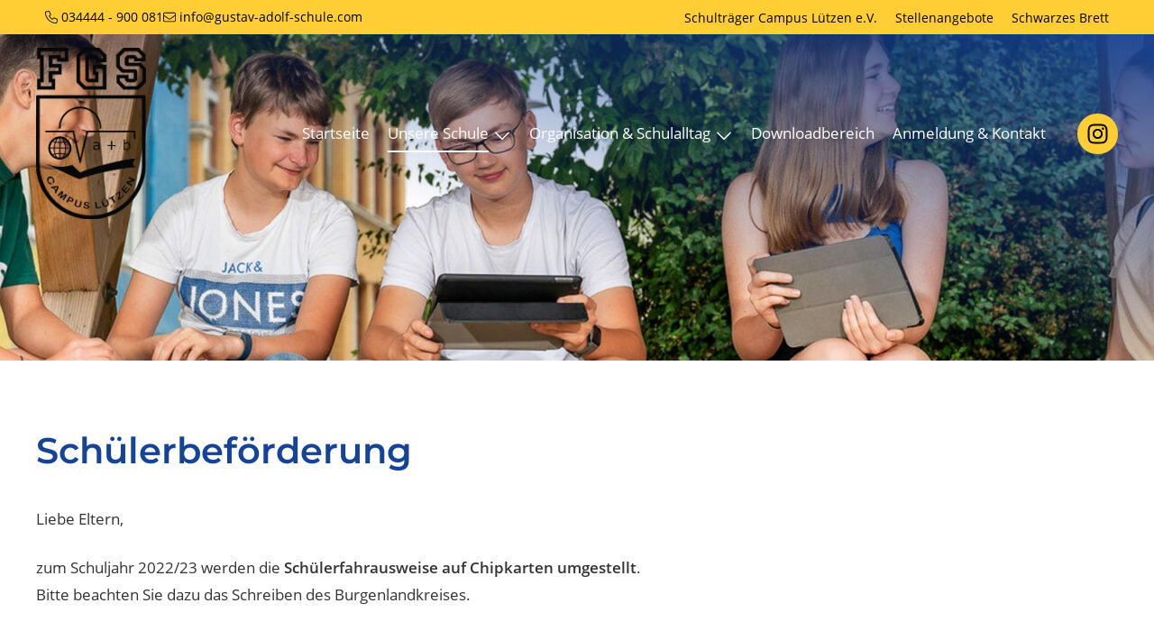

--- FILE ---
content_type: text/html; charset=UTF-8
request_url: https://www.gustav-adolf-schule.com/schuelerbefoerderung/
body_size: 11279
content:
<!DOCTYPE html>
<html lang="de" class="has-smooth-scrolling">
<head>
<meta charset="UTF-8">
<meta name="viewport" content="width=device-width, initial-scale=1">

<script>
			const date = new Date();
			
			document.addEventListener( 'DOMContentLoaded', () => {
				const startFields = document.querySelectorAll( 'input[name="_date_start"]' );
				
				if ( startFields ) {
					for ( const field of startFields ) {
						field.value = date.getTime();
					}
				}
			} );
		</script><title>Schülerbeförderung &#8211; Freie Gesamtschule Gustav Adolf</title>
<meta name='robots' content='max-image-preview:large' />
<link rel="preload" href="/wp-content/plugins/rh-loki/fonts/open-sans-v15-latin-regular.woff2" crossorigin="anonymous" as="font" type="font/woff2">
<link rel="preload" href="/wp-content/uploads/rh-aim/_custom-fonts/montserrat-v25-latin/montserrat-v25-latin-600.woff2" crossorigin="anonymous" as="font" type="font/woff2">
<link rel='dns-prefetch' href='//www.gustav-adolf-schule.com' />
<link rel='dns-prefetch' href='//143576.wd50.extern.regiohelden.de' />
<link rel="alternate" type="application/rss+xml" title="Freie Gesamtschule Gustav Adolf &raquo; Feed" href="https://www.gustav-adolf-schule.com/feed/" />
<link rel="alternate" type="application/rss+xml" title="Freie Gesamtschule Gustav Adolf &raquo; Kommentar-Feed" href="https://www.gustav-adolf-schule.com/comments/feed/" />
<link rel="alternate" title="oEmbed (JSON)" type="application/json+oembed" href="https://www.gustav-adolf-schule.com/wp-json/oembed/1.0/embed?url=https%3A%2F%2Fwww.gustav-adolf-schule.com%2Fschuelerbefoerderung%2F" />
<link rel="alternate" title="oEmbed (XML)" type="text/xml+oembed" href="https://www.gustav-adolf-schule.com/wp-json/oembed/1.0/embed?url=https%3A%2F%2Fwww.gustav-adolf-schule.com%2Fschuelerbefoerderung%2F&#038;format=xml" />
<style id='wp-img-auto-sizes-contain-inline-css'>
img:is([sizes=auto i],[sizes^="auto," i]){contain-intrinsic-size:3000px 1500px}
/*# sourceURL=wp-img-auto-sizes-contain-inline-css */
</style>
<style id='safe-svg-svg-icon-style-inline-css'>
.safe-svg-cover{text-align:center}.safe-svg-cover .safe-svg-inside{display:inline-block;max-width:100%}.safe-svg-cover svg{fill:currentColor;height:100%;max-height:100%;max-width:100%;width:100%}

/*# sourceURL=https://www.gustav-adolf-schule.com/wp-content/plugins/safe-svg/dist/safe-svg-block-frontend.css */
</style>
<style id='rh-block-icon-list-style-inline-css'>
.wp-block-rh-block-icon-list{display:flex}.wp-block-rh-block-icon-list .rh-block-icon{margin-right:1rem}.wp-block-rh-block-icon-list .rh-block-icon:last-child{margin-right:0}.wp-block-rh-block-icon-list.is-content-justification-center{display:flex;justify-content:center}.wp-block-rh-block-icon-list.is-content-justification-left{justify-content:flex-start}.wp-block-rh-block-icon-list.is-content-justification-right{justify-content:flex-end}.wp-block-rh-block-icon-list.is-content-justification-space-between{justify-content:space-between}.wp-block-rh-block-icon-list.is-flex-wrap-nowrap{flex-wrap:nowrap}.wp-block-rh-block-icon-list.is-orientation-vertical{flex-direction:column}.wp-block-rh-block-icon-list.is-orientation-vertical .rh-block-icon{margin-bottom:1rem;margin-right:0}.wp-block-rh-block-icon-list.is-orientation-vertical .rh-block-icon:last-child{margin-bottom:0}.wp-block-rh-block-icon-list.is-orientation-vertical.is-content-justification-center{align-items:center;display:flex}.wp-block-rh-block-icon-list.is-orientation-vertical.is-content-justification-left{align-items:flex-start}.wp-block-rh-block-icon-list.is-orientation-vertical.is-content-justification-right{align-items:flex-end}

/*# sourceURL=https://www.gustav-adolf-schule.com/wp-content/plugins/rh-block-icon/build/icon-list/style-index.css */
</style>
<style id='rh-block-icon-style-inline-css'>
.rh-block-icon{box-sizing:content-box;display:inline-block;max-width:100%}.rh-block-icon>a,.rh-block-icon>div{height:100%}.rh-block-icon>a{display:inline-block}.rh-block-icon svg{fill:currentColor;height:100%;width:100%}.rh-block-icon.is-inline{height:1em;vertical-align:-2px;width:1em}.rh-block-icon.is-style-rounded,.rh-block-icon.is-style-squared{line-height:0}.rh-block-icon.is-style-rounded>a,.rh-block-icon.is-style-rounded>div,.rh-block-icon.is-style-squared>a,.rh-block-icon.is-style-squared>div{display:inline-block;width:100%}.rh-block-icon.is-style-rounded>a,.rh-block-icon.is-style-rounded>div,.rh-block-icon.is-style-rounded>svg,.rh-block-icon.is-style-squared>a,.rh-block-icon.is-style-squared>div,.rh-block-icon.is-style-squared>svg{background-color:currentColor;padding:.85em}.rh-block-icon.is-style-rounded svg,.rh-block-icon.is-style-squared svg{fill:#fff;max-width:100%}.rh-block-icon.is-style-rounded>a,.rh-block-icon.is-style-rounded>div,.rh-block-icon.is-style-rounded>svg{border-radius:100%}.rh-block-icon[aria-label]{cursor:pointer}

/*# sourceURL=https://www.gustav-adolf-schule.com/wp-content/plugins/rh-block-icon/build/icon/style-index.css */
</style>
<style id='rh-opening-hours-style-inline-css'>
.wp-block-rh-opening-hours{--term-width:100px}.wp-block-rh-opening-hours.is-term-mode-short{--term-width:30px}.wp-block-rh-opening-hours.is-combined{--term-width:200px}.wp-block-rh-opening-hours.is-combined.is-term-mode-short{--term-width:100px}.rh-opening-hours__item{display:flex;flex-flow:row wrap;gap:0 10px}.rh-opening-hours__item--term{font-weight:400;width:var(--term-width)}.is-current>.rh-opening-hours__item--term{font-weight:700}.rh-opening-hours__item--details{margin-inline-start:0}.is-current>.rh-opening-hours__item--details{font-weight:700}

/*# sourceURL=https://www.gustav-adolf-schule.com/wp-content/plugins/rh-block-opening-hours/build/opening-hours/style-index.css */
</style>
<link rel='stylesheet' id='rh-block-button-css' href='https://www.gustav-adolf-schule.com/wp-content/themes/rh-60/assets/style/build/block-button.min.css?ver=1769152782' media='all' />
<link rel='stylesheet' id='rh-block-columns-css' href='https://www.gustav-adolf-schule.com/wp-content/themes/rh-60/assets/style/build/block-columns-v20.min.css?ver=1769152782' media='all' />
<link rel='stylesheet' id='rh-block-cover-css' href='https://www.gustav-adolf-schule.com/wp-content/themes/rh-60/assets/style/build/block-cover-v6.min.css?ver=1769152782' media='all' />
<link rel='stylesheet' id='rh-block-group-css' href='https://www.gustav-adolf-schule.com/wp-content/themes/rh-60/assets/style/build/block-group-v6.min.css?ver=1769152782' media='all' />
<link rel='stylesheet' id='rh-navigation-css' href='https://www.gustav-adolf-schule.com/wp-content/themes/rh-60/assets/style/build/navigation-v6.min.css?ver=1769152782' media='all' />
<link rel='stylesheet' id='rh-style-css' href='https://www.gustav-adolf-schule.com/wp-content/themes/rh-60/assets/style/build/style-v6.min.css?ver=1769152782' media='all' />
<style id='rh-style-inline-css'>
@media (min-width: 840px) {
				.wp-block-columns {
					flex-wrap: nowrap;
				}
				
				.wp-block-column {
					flex-basis: calc(50% - 1.25%);
					flex-grow: 0;
				}
				
				.wp-block-column:not(:first-child) {
					margin-left: 2.5%;
				}
			}
			
			@media (max-width: 839px) {
				.wp-block-column {
					flex-basis: 100% !important;
					flex-shrink: 0;
				}
				
				.wp-block-column:not(:last-child) {
					margin-bottom: 2.4rem;
				}
				
				.wp-block-rh-contact-form .wp-block-column:not(:last-child) {
					margin-bottom: .5em;
				}
			}
@media (min-width: 840px) {
.wp-block-columns {
					flex-wrap: nowrap;
				}
				
				.wp-block-columns > .wp-block-column {
					flex-basis: calc(50% - 1.25%);
					flex-grow: 0;
				}
				
				.wp-block-columns > .wp-block-column:not(:first-child) {
					margin-left: 2.5%;
				}
.wp-block-columns.has-4-columns {
					flex-wrap: wrap;
				}
				
				.wp-block-columns.has-4-columns > .wp-block-column {
					flex-basis: 48.75% !important;
					flex-shrink: 0;
				}
				
				.wp-block-columns.has-4-columns > .wp-block-column:nth-child(2n) {
					margin-left: 2.5%;
				}
.wp-block-columns.has-4-columns > .wp-block-column:first-child,
				.wp-block-columns.has-4-columns > .wp-block-column:nth-child(2) {
					margin-bottom: 2.4rem !important;
				}
				
				.wp-block-columns.wp-block-columns.has-4-columns > .wp-block-column:nth-child(3),
				.wp-block-columns.wp-block-columns.has-4-columns > .wp-block-column:last-child {
					margin-bottom: 0;
				}
				
				.wp-block-columns.wp-block-columns.has-4-columns > .wp-block-column:nth-child(3) {
					margin-left: 0;
				}
}
@media (min-width: 1024px) {
.wp-block-columns.has-4-columns {
					flex-wrap: nowrap;
				}
				
				.wp-block-columns.wp-block-columns.has-4-columns > .wp-block-column {
					flex-shrink: 1;
					margin-bottom: 0 !important;
				}
				
				.wp-block-columns.has-4-columns > .wp-block-column:nth-child(2n+1):not(:first-child) {
					margin-left: 2.5%;
				}
}

@media (min-width: 840px) {
.wp-block-columns {
					flex-wrap: nowrap;
				}
				
				.wp-block-columns > .wp-block-column {
					flex-basis: calc(50% - 1.25%);
					flex-grow: 0;
				}
				
				.wp-block-columns > .wp-block-column:not(:first-child) {
					margin-left: 2.5%;
				}
.wp-block-columns.has-6-columns {
					flex-wrap: wrap;
				}
				
				.wp-block-columns.has-6-columns > .wp-block-column {
					flex-basis: 48.75% !important;
					flex-shrink: 0;
				}
				
				.wp-block-columns.has-6-columns > .wp-block-column:nth-child(2n) {
					margin-left: 2.5%;
				}
.wp-block-columns.has-6-columns > .wp-block-column {
					flex-basis: 31.666667% !important;
					flex-shrink: 0;
				}
				
				.wp-block-columns.wp-block-columns.has-6-columns > .wp-block-column {
					margin-bottom: 0;
				}
				
				.wp-block-columns.wp-block-columns.has-6-columns > .wp-block-column:nth-child(6n-3),
				.wp-block-columns.wp-block-columns.has-6-columns > .wp-block-column:nth-child(6n-4),
				.wp-block-columns.wp-block-columns.has-6-columns > .wp-block-column:nth-child(6n-5) {
					margin-bottom: 2.4rem;
				}
				
				.wp-block-columns.wp-block-columns.has-6-columns > .wp-block-column:nth-child(3n),
				.wp-block-columns.wp-block-columns.has-6-columns > .wp-block-column:nth-child(3n-1) {
					margin-left: 2.5%;
				}
				
				.wp-block-columns.wp-block-columns.has-6-columns > .wp-block-column:nth-child(3n+1) {
					margin-left: 0;
				}
}
@media (min-width: 1024px) {
.wp-block-columns.has-6-columns {
					flex-wrap: nowrap;
				}
				
				.wp-block-columns.wp-block-columns.has-6-columns > .wp-block-column {
					flex-shrink: 1;
					margin-bottom: 0 !important;
				}
				
				.wp-block-columns.has-6-columns > .wp-block-column:nth-child(2n+1):not(:first-child) {
					margin-left: 2.5%;
				}
.wp-block-columns.has-6-columns {
						flex-wrap: nowrap;
					}
					
					.wp-block-columns.has-6-columns > .wp-block-column {
						flex-shrink: 1;
					}
					
					.wp-block-columns.has-6-columns > .wp-block-column:nth-child(3n+1):not(:first-child) {
						margin-left: 2.5%;
					}}

/*# sourceURL=rh-style-inline-css */
</style>
<link rel='stylesheet' id='rh-embeds-css' href='https://www.gustav-adolf-schule.com/wp-content/themes/rh-60/assets/style/build/embeds.min.css?ver=1769152782' media='all' />
<link rel='stylesheet' id='rh-husk-style-css' href='https://www.gustav-adolf-schule.com/wp-content/rh/plugins/rh-husk/css/a90ab0eca37acfff50932fa0e225edb633fa1a3a-font.css?ver=1760512363' media='all' />
<link rel='stylesheet' id='rh-customizer-style-css' href='https://www.gustav-adolf-schule.com/wp-content/rh/themes/rh-60/css/a90ab0eca37acfff50932fa0e225edb633fa1a3a.css?ver=1764933293' media='all' />
<script id="rh-menu-js-extra">
var rhNavigation = {"smoothScrollingElement":"#masthead.fixed","smoothScrollingElementDesktop":"#masthead.nav-fixed-wrapper, #masthead.fixed:not(.nav-fixed-wrapper) .nav-fixed"};
//# sourceURL=rh-menu-js-extra
</script>
<script id="rh-menu-js-before">
var mobileWidth = 1135;
//# sourceURL=rh-menu-js-before
</script>
<script src="https://www.gustav-adolf-schule.com/wp-content/themes/rh-60/assets/js/menu-v20.min.js?ver=1769152781" id="rh-menu-js"></script>
<link rel="canonical" href="https://www.gustav-adolf-schule.com/schuelerbefoerderung/" />
<link rel='shortlink' href='https://www.gustav-adolf-schule.com/?p=3129' />
<meta name="generator" content="performant-translations 1.2.0">
		<style>
			#wpadminbar #wp-admin-bar-rh-password-indicator .ab-item::before {
				content: "\f160";
				top: 2px;
				color: #ff5a10;
			}
			
			@media screen and (max-width: 782px) {
				#wpadminbar #wp-admin-bar-rh-password-indicator .ab-item {
					height: 46px;
					line-height: 3.28571428;
					overflow: hidden;
					padding: 0;
					position: relative;
					text-indent: 100%;
					white-space: nowrap;
					width: 52px;
				}
				
				#wpadminbar #wp-admin-bar-rh-password-indicator .ab-item::before {
					-moz-osx-font-smoothing: grayscale;
					-webkit-font-smoothing: antialiased;
					display: block;
					font: normal 32px/1 dashicons;
					speak: never;
					text-align: center;
					text-indent: 0;
					top: 7px;
					width: 52px;
				}
			}
			
			#wpadminbar #wp-admin-bar-rh-password-indicator.default-password .ab-item::before {
				color: #a7aaad;
			}
			
			#wpadminbar #wp-admin-bar-root-default > #wp-admin-bar-rh-password-indicator {
				margin-right: 0 !important;
			}
			
			#wpadminbar #wp-admin-bar-rh-password-indicator a,
			#wpadminbar #wp-admin-bar-rh-password-indicator:hover -ab-item::before,
			#wpadminbar #wp-admin-bar-rh-password-indicator:hover a {
				color: #e05114;
			}
					</style>
		<!-- Global schema data via Trance --><script type="application/ld+json">{"@context":"https:\/\/schema.org","@type":"BreadcrumbList","@id":"https:\/\/www.gustav-adolf-schule.com\/#breadcrumb","url":"https:\/\/www.gustav-adolf-schule.com","name":"Breadcrumb","itemListElement":[{"@type":"ListItem","item":{"@type":"WebPage","@id":"https:\/\/www.gustav-adolf-schule.com\/schuelerbefoerderung\/#webpage","url":"https:\/\/www.gustav-adolf-schule.com\/schuelerbefoerderung\/","name":"Sch\u00fclerbef\u00f6rderung"},"position":1}]}</script><meta name="format-detection" content="telephone=no"><style id="custom-background-css">
body.custom-background { background-color: #ffffff; }
</style>
	<link rel="icon" href="https://www.gustav-adolf-schule.com/wp-content/uploads/sites/8385/2025/04/favicon-150x150.png" sizes="32x32" />
<link rel="icon" href="https://www.gustav-adolf-schule.com/wp-content/uploads/sites/8385/2025/04/favicon-300x300.png" sizes="192x192" />
<link rel="apple-touch-icon" href="https://www.gustav-adolf-schule.com/wp-content/uploads/sites/8385/2025/04/favicon-300x300.png" />
<meta name="msapplication-TileImage" content="https://www.gustav-adolf-schule.com/wp-content/uploads/sites/8385/2025/04/favicon-300x300.png" />
	<script type="application/ld+json">
		{
		"@context": "http://schema.org",
		"@type": "LocalBusiness",
		"logo": "https://www.gustav-adolf-schule.com/wp-content/uploads/sites/8385/2025/04/logo_fgs_sw_outline-2-1.png",
		"url": "https://www.gustav-adolf-schule.com",
		"address": {
			"@type": "PostalAddress",
			"addressLocality": "Lützen",
			"postalCode": "06686",
			"streetAddress": "Pestalozzistraße 4 A"
		},
		"name": "Freie Gesamtschule &quot;Gustav Adolf&quot; - Campus Lützen e.V.",
		"telephone": "034444 - 900 081",
		"image": "https://www.gustav-adolf-schule.com/wp-content/uploads/sites/8385/2025/04/logo_fgs_sw_outline-2-1.png"
		}
	</script>
	</head>

<body class="wp-singular page-template page-template-page-full page-template-page-full-php page page-id-3129 custom-background wp-custom-logo wp-theme-rh-60 is-icon-set-fa6-light-300 no-keyvisual is-logo-alongside nav-right">
<div id="page" class="site">
	<a id="top" class="skip-link screen-reader-text" href="#main">Zum Hauptinhalt wechseln</a>
	
		<header id="masthead" class="header nav-fixed-wrapper">
			<div id="top-line" class="top-line">
		<div class="container">
			<div id="block-3" class="widget widget_block"><div class="wp-block-group is-layout-flow wp-block-group-is-layout-flow"><div class="wp-block-group__inner-container"><p><span class="rh-block-icon is-type-fontAwesome6 is-icon-phone is-inline" aria-hidden="true"><span class="no-link"><svg aria-hidden="true"><use href="#phone"></use></svg></span></span> <a class="proxy-number" href="tel:+4934444900081">034444 - 900 081</a></p>

<p><span class="rh-block-icon is-type-fontAwesome6 is-icon-envelope is-inline" aria-hidden="true"><span class="no-link"><svg aria-hidden="true"><use href="#envelope"></use></svg></span></span> <a href="mailto:info@gustav-adolf-schule.com">info@gustav-adolf-schule.com</a></p></div></div></div><div id="nav_menu-2" class="widget widget_nav_menu"><nav class="menu-top-navi-container" aria-label="Top-Navi"><ul id="menu-top-navi" class="menu"><li id="menu-item-12029" class="menu-item menu-item-type-post_type menu-item-object-page menu-item-12029"><a href="https://www.gustav-adolf-schule.com/schultraeger-campus-luetzen-e-v/">Schulträger Campus Lützen e.V.</a></li>
<li id="menu-item-12032" class="menu-item menu-item-type-post_type menu-item-object-page menu-item-12032"><a href="https://www.gustav-adolf-schule.com/stellenangebote/">Stellenangebote</a></li>
<li id="menu-item-3399" class="menu-item menu-item-type-custom menu-item-object-custom menu-item-3399"><a href="#">Schwarzes Brett</a></li>
</ul></nav></div>		</div>
	</div>
	<div id="nav-wrapper" class="nav-wrapper">	
	<div class="site-header container">
		<div class="site-branding"><a href="https://www.gustav-adolf-schule.com/" class="custom-logo-link" rel="home"><picture>
<source type="image/webp" srcset="https://www.gustav-adolf-schule.com/wp-content/uploads/sites/8385/2025/04/logo_fgs_sw_outline-2-1.png.webp 1097w, https://www.gustav-adolf-schule.com/wp-content/uploads/sites/8385/2025/04/logo_fgs_sw_outline-2-1-660x1024.png.webp 660w, https://www.gustav-adolf-schule.com/wp-content/uploads/sites/8385/2025/04/logo_fgs_sw_outline-2-1-768x1192.png.webp 768w, https://www.gustav-adolf-schule.com/wp-content/uploads/sites/8385/2025/04/logo_fgs_sw_outline-2-1-990x1536.png.webp 990w" sizes="(max-width: 1097px) 100vw, 1097px"/>
<img width="1097" height="1702" src="https://www.gustav-adolf-schule.com/wp-content/uploads/sites/8385/2025/04/logo_fgs_sw_outline-2-1.png" alt="„Freie Gesamtschule Gustav Adolf“-Logo, zur Startseite" decoding="async" fetchpriority="high" srcset="https://www.gustav-adolf-schule.com/wp-content/uploads/sites/8385/2025/04/logo_fgs_sw_outline-2-1.png 1097w, https://www.gustav-adolf-schule.com/wp-content/uploads/sites/8385/2025/04/logo_fgs_sw_outline-2-1-660x1024.png 660w, https://www.gustav-adolf-schule.com/wp-content/uploads/sites/8385/2025/04/logo_fgs_sw_outline-2-1-768x1192.png 768w, https://www.gustav-adolf-schule.com/wp-content/uploads/sites/8385/2025/04/logo_fgs_sw_outline-2-1-990x1536.png 990w" sizes="(max-width: 1097px) 100vw, 1097px" class="custom-logo"/>
</picture>
</a></div><!-- .site-branding --><div class="header-widget"><div id="block-4" class="widget widget_block">
<div class="wp-block-rh-block-icon-list is-social-icons is-layout-flex wp-block-rh-block-icon-list-is-layout-flex"><div class="rh-block-icon is-type-fontAwesome6 is-icon-instagram is-style-rounded wp-block-rh-block-icon" style="height:45px;width:45px;"><a href="https://www.instagram.com/fgs_luetzen/"><svg aria-hidden="true"><use href="#instagram"></use></svg><span id="rh-block-icon-7" class="screen-reader-text">Zum Instagram-Account</span></a></div></div>
</div></div>	</div>
	
			<button id="mobile-menu-toggle" class="secondary-toggle mobile-menu-toggle" aria-controls="main-menu" aria-expanded="false" aria-haspopup="true">
			<span class="icon rh-block-icon is-inline" aria-hidden="true"><svg><use href="#bars"></use></svg></span> <span class="mobile-menu-toggle__label">Menü</span>		</button>
				<nav id="site-navigation" class="main-navigation nav-fixed" aria-labelledby="main-navigation-label">
			<span id="main-navigation-label" class="screen-reader-text">Hauptmenü</span>
			
			<button id="mobile-menu-toggle-inside" class="secondary-toggle mobile-menu-toggle-inside" aria-expanded="false" aria-haspopup="true" aria-labelledby="mobile-menu-toggle-inside__label">
				<span id="mobile-menu-toggle-inside__label" class="screen-reader-text">Menü schließen</span>
				<span class="icon rh-block-icon is-type-fontAwesome6 is-inline" aria-hidden="true"><svg><use href="#xmark"></use></svg></span> <span class="mobile-menu-toggle__label">Schließen</span>			</button>
			<div class="container"><ul id="main-menu" class="nav-menu"><li id="menu-item-3030" class="menu-item menu-item-type-post_type menu-item-object-page menu-item-home menu-item-3030"><a href="https://www.gustav-adolf-schule.com/">Startseite</a><button class="icon dropdown-toggle rh-block-icon is-inline"><svg aria-hidden="true"><use href="#angle-down"></use></svg> <span class="screen-reader-text">Untermenü des Menüeintrags %s umschalten</span></button></li>
<li id="menu-item-3051" class="menu-item menu-item-type-post_type menu-item-object-page current-menu-ancestor current-menu-parent current_page_parent current_page_ancestor menu-item-has-children menu-item-3051"><a href="https://www.gustav-adolf-schule.com/unsere-schule/">Unsere Schule</a><button aria-controls="sub-menu-3051" class="icon dropdown-toggle rh-block-icon is-inline"><svg aria-hidden="true"><use href="#angle-down"></use></svg> <span class="screen-reader-text">Untermenü des Menüeintrags %s umschalten</span></button>
<ul class="sub-menu" id="sub-menu-3051">
	<li id="menu-item-12023" class="menu-item menu-item-type-post_type menu-item-object-page menu-item-12023"><a href="https://www.gustav-adolf-schule.com/schulprogramm/">Schulprogramm</a><button class="icon dropdown-toggle rh-block-icon is-inline"><svg aria-hidden="true"><use href="#angle-down"></use></svg> <span class="screen-reader-text">Untermenü des Menüeintrags %s umschalten</span></button></li>
	<li id="menu-item-12026" class="menu-item menu-item-type-post_type menu-item-object-page menu-item-12026"><a href="https://www.gustav-adolf-schule.com/schulgeschichte/">Schulgeschichte</a><button class="icon dropdown-toggle rh-block-icon is-inline"><svg aria-hidden="true"><use href="#angle-down"></use></svg> <span class="screen-reader-text">Untermenü des Menüeintrags %s umschalten</span></button></li>
	<li id="menu-item-6945" class="menu-item menu-item-type-post_type menu-item-object-page menu-item-6945"><a href="https://www.gustav-adolf-schule.com/schulspeisung/">Schulspeisung</a><button class="icon dropdown-toggle rh-block-icon is-inline"><svg aria-hidden="true"><use href="#angle-down"></use></svg> <span class="screen-reader-text">Untermenü des Menüeintrags %s umschalten</span></button></li>
	<li id="menu-item-6957" class="menu-item menu-item-type-post_type menu-item-object-page menu-item-6957"><a href="https://www.gustav-adolf-schule.com/berufseinstieg/">Berufseinstieg</a><button class="icon dropdown-toggle rh-block-icon is-inline"><svg aria-hidden="true"><use href="#angle-down"></use></svg> <span class="screen-reader-text">Untermenü des Menüeintrags %s umschalten</span></button></li>
	<li id="menu-item-6975" class="menu-item menu-item-type-post_type menu-item-object-page current-menu-item page_item page-item-3129 current_page_item menu-item-6975"><a href="https://www.gustav-adolf-schule.com/schuelerbefoerderung/" aria-current="page">Schülerbeförderung</a><button class="icon dropdown-toggle rh-block-icon is-inline"><svg aria-hidden="true"><use href="#angle-down"></use></svg> <span class="screen-reader-text">Untermenü des Menüeintrags %s umschalten</span></button></li>
	<li id="menu-item-6996" class="menu-item menu-item-type-post_type menu-item-object-page menu-item-6996"><a href="https://www.gustav-adolf-schule.com/ganztagsangebot/">Ganztagsangebote</a><button class="icon dropdown-toggle rh-block-icon is-inline"><svg aria-hidden="true"><use href="#angle-down"></use></svg> <span class="screen-reader-text">Untermenü des Menüeintrags %s umschalten</span></button></li>
	<li id="menu-item-13079" class="menu-item menu-item-type-post_type menu-item-object-page menu-item-13079"><a href="https://www.gustav-adolf-schule.com/kollegium/">Kollegium</a><button class="icon dropdown-toggle rh-block-icon is-inline"><svg aria-hidden="true"><use href="#angle-down"></use></svg> <span class="screen-reader-text">Untermenü des Menüeintrags %s umschalten</span></button></li>
</ul>
</li>
<li id="menu-item-12020" class="menu-item menu-item-type-post_type menu-item-object-page menu-item-has-children menu-item-12020"><a href="https://www.gustav-adolf-schule.com/organisation-und-schulalltag/">Organisation &#038; Schulalltag</a><button aria-controls="sub-menu-12020" class="icon dropdown-toggle rh-block-icon is-inline"><svg aria-hidden="true"><use href="#angle-down"></use></svg> <span class="screen-reader-text">Untermenü des Menüeintrags %s umschalten</span></button>
<ul class="sub-menu" id="sub-menu-12020">
	<li id="menu-item-7023" class="menu-item menu-item-type-post_type menu-item-object-page menu-item-7023"><a href="https://www.gustav-adolf-schule.com/unterrichtszeiten-und-vertretungsplaene/">Unterrichtszeiten &#038; Vertretungspläne</a><button class="icon dropdown-toggle rh-block-icon is-inline"><svg aria-hidden="true"><use href="#angle-down"></use></svg> <span class="screen-reader-text">Untermenü des Menüeintrags %s umschalten</span></button></li>
	<li id="menu-item-8442" class="menu-item menu-item-type-post_type menu-item-object-page menu-item-8442"><a href="https://www.gustav-adolf-schule.com/blog/">Schulblog</a><button class="icon dropdown-toggle rh-block-icon is-inline"><svg aria-hidden="true"><use href="#angle-down"></use></svg> <span class="screen-reader-text">Untermenü des Menüeintrags %s umschalten</span></button></li>
	<li id="menu-item-7101" class="menu-item menu-item-type-post_type menu-item-object-page menu-item-7101"><a href="https://www.gustav-adolf-schule.com/schuelervertretung/">Schülervertretung</a><button class="icon dropdown-toggle rh-block-icon is-inline"><svg aria-hidden="true"><use href="#angle-down"></use></svg> <span class="screen-reader-text">Untermenü des Menüeintrags %s umschalten</span></button></li>
	<li id="menu-item-7122" class="menu-item menu-item-type-post_type menu-item-object-page menu-item-7122"><a href="https://www.gustav-adolf-schule.com/elternvertretung/">Elternvertretung</a><button class="icon dropdown-toggle rh-block-icon is-inline"><svg aria-hidden="true"><use href="#angle-down"></use></svg> <span class="screen-reader-text">Untermenü des Menüeintrags %s umschalten</span></button></li>
	<li id="menu-item-12526" class="menu-item menu-item-type-custom menu-item-object-custom menu-item-12526"><a href="https://www.schulferien.org/deutschland/ferien/sachsen-anhalt/">Ferien &#038; Feiertage</a><button class="icon dropdown-toggle rh-block-icon is-inline"><svg aria-hidden="true"><use href="#angle-down"></use></svg> <span class="screen-reader-text">Untermenü des Menüeintrags %s umschalten</span></button></li>
</ul>
</li>
<li id="menu-item-8580" class="menu-item menu-item-type-post_type menu-item-object-page menu-item-8580"><a href="https://www.gustav-adolf-schule.com/downloadbereich/">Downloadbereich</a><button class="icon dropdown-toggle rh-block-icon is-inline"><svg aria-hidden="true"><use href="#angle-down"></use></svg> <span class="screen-reader-text">Untermenü des Menüeintrags %s umschalten</span></button></li>
<li id="menu-item-3048" class="menu-item menu-item-type-post_type menu-item-object-page menu-item-3048"><a href="https://www.gustav-adolf-schule.com/kontakt/">Anmeldung &amp; Kontakt</a><button class="icon dropdown-toggle rh-block-icon is-inline"><svg aria-hidden="true"><use href="#angle-down"></use></svg> <span class="screen-reader-text">Untermenü des Menüeintrags %s umschalten</span></button></li>
</ul><div class="main-navigation-widgets"><div id="nav_menu-3" class="widget widget_nav_menu"><nav class="menu-top-navi-container" aria-label="Top-Navi"><ul id="menu-top-navi-1" class="menu"><li class="menu-item menu-item-type-post_type menu-item-object-page menu-item-12029"><a href="https://www.gustav-adolf-schule.com/schultraeger-campus-luetzen-e-v/">Schulträger Campus Lützen e.V.</a></li>
<li class="menu-item menu-item-type-post_type menu-item-object-page menu-item-12032"><a href="https://www.gustav-adolf-schule.com/stellenangebote/">Stellenangebote</a></li>
<li class="menu-item menu-item-type-custom menu-item-object-custom menu-item-3399"><a href="#">Schwarzes Brett</a></li>
</ul></nav></div></div></div>		</nav><!-- .main-navigation -->
		</div>	</header><!-- #masthead -->
		<script>
		let scrollOffsetHeight = 0;
		
		document.addEventListener( 'DOMContentLoaded', () => setOffset() );
		window.addEventListener( 'resize', () => setOffset() );
		window.addEventListener( 'scroll', () => setOffset() );
		
		/**
		 * Calculate the scroll offset by a given selector.
		 */
		function setOffset() {
			let selector = window.matchMedia( '(min-width: 1135px)' ).matches ? '#masthead.nav-fixed-wrapper, #masthead.fixed:not(.nav-fixed-wrapper) .nav-fixed' : '#masthead.fixed';
			selector = selector.replace( '.nav-fixed-wrapper', '' ).replace( '.fixed', '' ).replace( '.nav-fixed', '#site-navigation' );
			const element = document.querySelector( selector );
			
			if ( ! element ) {
				return;
			}
			
			// do nothing if the height is identical
			if ( scrollOffsetHeight === element.offsetHeight && scrollOffsetHeight > 0 ) {
				return;
			}
			
			scrollOffsetHeight = element.offsetHeight;
			const styleTag = document.getElementById( 'rh-scroll-offset' );
			
			if ( styleTag ) {
				styleTag.remove();
			}
			
			const newTag = document.createElement( 'style' );
			const style = '[id]:target { scroll-margin-top: ' + scrollOffsetHeight + 'px; }';
			
			newTag.id = 'rh-scroll-offset';
			newTag.appendChild( document.createTextNode( style ) );
			
			document.body.appendChild( newTag );
		}
	</script>
		
		<div id="content" class="site-content container">
		<div id="primary" class="content-area">
		<main id="main" class="site-main">
		<article id="post-3129" class="post-3129 page type-page status-publish hentry">
	<div class="entry-content">
		
<div class="wp-block-cover alignfull cover-header unterseite" style="min-height:20vw;aspect-ratio:unset;"><span aria-hidden="true" class="wp-block-cover__background has-background-dim"></span><img decoding="async" width="1920" height="500" class="wp-block-cover__image-background wp-image-12953" alt="Headerbild schueler" src="https://www.gustav-adolf-schule.com/wp-content/uploads/sites/8385/2023/10/headerbild_schueler.jpg" data-object-fit="cover" srcset="https://www.gustav-adolf-schule.com/wp-content/uploads/sites/8385/2023/10/headerbild_schueler.jpg 1920w, https://www.gustav-adolf-schule.com/wp-content/uploads/sites/8385/2023/10/headerbild_schueler-1024x267.jpg 1024w, https://www.gustav-adolf-schule.com/wp-content/uploads/sites/8385/2023/10/headerbild_schueler-768x200.jpg 768w, https://www.gustav-adolf-schule.com/wp-content/uploads/sites/8385/2023/10/headerbild_schueler-1536x400.jpg 1536w" sizes="(max-width: 1920px) 100vw, 1920px" /><div class="wp-block-cover__inner-container is-layout-flow wp-block-cover-is-layout-flow"><p class="has-text-align-center"></p></div></div>


<div style="height:35px" aria-hidden="true" class="wp-block-spacer abstand"></div>

<h1 class="wp-block-heading">Schülerbeförderung</h1>

<div style="height:20px" aria-hidden="true" class="wp-block-spacer"></div>

<p>Liebe Eltern,</p>

<p>zum Schuljahr 2022/23 werden die<strong> Schülerfahrausweise auf Chipkarten umgestellt</strong>.<br>Bitte beachten Sie dazu das Schreiben des Burgenlandkreises. </p>

<div style="height:35px" aria-hidden="true" class="wp-block-spacer abstand"></div>

<h2 class="wp-block-heading">Fahrtkosten­rückerstattung im Burgen­landkreis</h2>

<div class="wp-block-columns is-layout-flex wp-container-core-columns-is-layout-9d6595d7 wp-block-columns has-2-columns -is-layout-flex rh-columns-block-5673db4c-ac3a-4114-8379-5f645e076966">
<div class="wp-block-column is-layout-flow wp-block-column-is-layout-flow" style="flex-basis:66.66%"><p>Die Fahrtkostenrückerstattung für die ÖPNV können Sie beim Amt für Bildung, Kultur und Sport beantragen. Bitte füllen Sie das Formular „<a href="/wp-content/uploads/sites/8385/2023/01/Umstellung-Schlerfahrausweise-auf-Chipkarten-ab-SchJ2022-2023.pdf">Schülerfahrausweis BLK</a>“ aus und geben dieses im Sekretariat ab. Wenn jemand einen Fahrausweis hat, kann dieser die Fahrtkosten nicht zurückerstattet bekommen.</p>

<p>Bitte beachten Sie: Beginnend mit dem Schuljahr 2018/2019 ist der letztmögliche Abrechnungstermin für die Fahrtkostenrückerstattung beim Träger der Schülerbeförderung der<strong> 30. September des laufenden Schuljahres</strong> <strong>für das zurückliegende Schuljahr</strong>. Anträge oder Abrechnungen, die nach diesem Termin beim Burgenlandkreis eingegangen sind, werden nicht mehr berücksichtigt. Die Abrechnungsformulare können Sie auf der Webseite des Burgenlandkreises (<a href="https://www.burgenlandkreis.de/">www.burgenlandkreis.de</a>) herunterladen.</p></div>



<div class="wp-block-column kacheln-blau is-layout-flow wp-block-column-is-layout-flow" style="flex-basis:33.33%">
<div class="wp-block-buttons is-layout-flex wp-block-buttons-is-layout-flex">
<div class="wp-block-button"><a class="wp-block-button__link wp-element-button" href="/downloadbereich/">Downloads <span class="rh-block-icon is-type-fontAwesome6 is-icon-arrow-right is-inline" aria-hidden="true"><span class="no-link"><svg aria-hidden="true"><use href="#arrow-right"></use></svg></span></span></a></div>
</div>



<div class="wp-block-buttons is-layout-flex wp-block-buttons-is-layout-flex">
<div class="wp-block-button"><a class="wp-block-button__link wp-element-button" href="https://www.burgenlandkreis.de/index.php?id=118024000358&amp;cid=118024018742">Burgenlandkreis <span class="rh-block-icon is-type-fontAwesome6 is-icon-arrow-right is-inline" aria-hidden="true"><span class="no-link"><svg aria-hidden="true"><use href="#arrow-right"></use></svg></span></span></a></div>
</div>



<div class="wp-block-buttons is-layout-flex wp-block-buttons-is-layout-flex">
<div class="wp-block-button"><a class="wp-block-button__link wp-element-button" href="https://www.saalekreis.de/de/schuelerbefoerderung-saalekreis/schuelerbefoerderung.html">Saalekreis <span class="rh-block-icon is-type-fontAwesome6 is-icon-arrow-right is-inline" aria-hidden="true"><span class="no-link"><svg aria-hidden="true"><use href="#arrow-right"></use></svg></span></span></a></div>
</div>



<div class="wp-block-buttons is-layout-flex wp-block-buttons-is-layout-flex">
<div class="wp-block-button"><a class="wp-block-button__link wp-element-button" href="https://www.leipzig.de/buergerservice-und-verwaltung/aemter-und-behoerdengaenge/behoerden-und-dienstleistungen/dienstleistung/schuelerbefoerderung-5173/">Landkreis Leipzig <span class="rh-block-icon is-type-fontAwesome6 is-icon-arrow-right is-inline" aria-hidden="true"><span class="no-link"><svg aria-hidden="true"><use href="#arrow-right"></use></svg></span></span></a></div>
</div>
</div>
</div>

<div style="height:35px" aria-hidden="true" class="wp-block-spacer abstand"></div>	</div><!-- .entry-content -->
	
	</article><!-- #post-## -->
	</main><!-- #main -->
	</div><!-- #primary -->
	</div><!-- #content -->
	
		
	<footer id="colophon" class="site-footer">
				<div class="site-info container">
			<div class="footer-credits"><span>Freie Gesamtschule Gustav Adolf</span><span>Pestalozzistraße 4 A</span><span>06686 Lützen</span><span><a class="proxy-number" href="tel:+4934444900081">034444 - 900 081</a></span><span><a href="https://www.gustav-adolf-schule.com/impressum/">Impressum</a></span><span><a href="https://www.gustav-adolf-schule.com/datenschutz/">Datenschutz­erklärung</a></span></div> <!-- end .footer-credits -->		<svg version="1.1" id="rh-branding" xmlns="http://www.w3.org/2000/svg" xmlns:xlink="http://www.w3.org/1999/xlink" x="0px" y="0px" width="181px" height="16px" viewBox="0 0 250 22" enable-background="new 0 0 250 22">
			<a xlink:href="https://stroeer-online-marketing.de/" xlink:title="Ströer Online Marketing">
				<rect x="0" y="0" fill="transparent" width="250" height="22"></rect>
				<g id="online-marketing" enable-background="new">
					<path class="footer-branding footer-link-main" d="M103.44 5.51c3.53 0 5.09 2.74 5.09 5.71s-1.56 5.71-5.09 5.71-5.09-2.74-5.09-5.71 1.56-5.71 5.09-5.71zm0 10.26c2.35 0 3.61-2.03 3.61-4.56s-1.26-4.56-3.61-4.56c-2.35 0-3.61 2.03-3.61 4.56s1.26 4.56 3.61 4.56zM111.08 8.33c0-.83 0-1.69-.09-2.57h1.3v1.95h.04c.45-.98 1.26-2.2 3.53-2.2 2.7 0 3.72 1.8 3.72 4.19v6.97h-1.35v-6.63c0-2.05-.73-3.38-2.59-3.38-2.46 0-3.23 2.16-3.23 3.98v6.03h-1.35V8.33zM122.97.63h1.35v16.04h-1.35V.63zM129.07 2.85h-1.35v-1.8h1.35v1.8zm-1.35 2.91h1.35v10.91h-1.35V5.76zM132.47 8.33c0-.83 0-1.69-.09-2.57h1.3v1.95h.04c.45-.98 1.26-2.2 3.53-2.2 2.7 0 3.72 1.8 3.72 4.19v6.97h-1.35v-6.63c0-2.05-.73-3.38-2.59-3.38-2.46 0-3.23 2.16-3.23 3.98v6.03h-1.35V8.33zM151.67 16.33c-.94.38-2.16.6-3.17.6-3.61 0-4.96-2.44-4.96-5.71 0-3.34 1.84-5.71 4.6-5.71 3.08 0 4.34 2.48 4.34 5.41v.68h-7.47c0 2.31 1.24 4.17 3.59 4.17.98 0 2.42-.41 3.06-.81v1.37zm-.66-5.88c0-1.9-.77-3.79-2.78-3.79-1.99 0-3.21 1.99-3.21 3.79h5.99zM174.18 16.67V9.42c0-1.54-.58-2.76-2.31-2.76-1.48 0-2.93 1.26-2.93 3.98v6.03h-1.35V9.42c0-1.54-.58-2.76-2.31-2.76-1.48 0-2.93 1.26-2.93 3.98v6.03H161V8.33c0-.83 0-1.69-.09-2.57h1.3V7.6l.04.02c.43-.75 1.07-2.12 3.4-2.12.96 0 2.55.41 2.89 2.31h.04c.49-1.28 1.78-2.31 3.49-2.31 2.2 0 3.44 1.54 3.44 3.66v7.51h-1.33zM185.08 14.92h-.04c-.6 1.3-2.12 2.01-3.47 2.01-3.1 0-3.59-2.1-3.59-3.08 0-3.66 3.89-3.83 6.72-3.83h.26v-.56c0-1.86-.66-2.8-2.48-2.8-1.13 0-2.2.26-3.21.9v-1.3c.83-.41 2.25-.75 3.21-.75 2.7 0 3.83 1.22 3.83 4.06v4.81c0 .88 0 1.54.11 2.29h-1.33v-1.75zm-.12-3.74h-.39c-2.33 0-5.11.24-5.11 2.63 0 1.43 1.03 1.97 2.27 1.97 3.17 0 3.23-2.76 3.23-3.94v-.66zM189.51 8.2c0-1.2 0-1.65-.09-2.44h1.35v2.1h.04c.49-1.22 1.41-2.35 2.8-2.35.32 0 .71.06.94.13v1.41c-.28-.09-.64-.13-.98-.13-2.14 0-2.72 2.4-2.72 4.36v5.39h-1.35V8.2zM196.63.63h1.35v9.6l4.88-4.47h1.73l-5.33 4.83 5.97 6.07h-1.86l-5.39-5.6v5.6h-1.35V.63zM214.22 16.33c-.94.38-2.16.6-3.17.6-3.61 0-4.96-2.44-4.96-5.71 0-3.34 1.84-5.71 4.6-5.71 3.08 0 4.34 2.48 4.34 5.41v.68h-7.47c0 2.31 1.24 4.17 3.59 4.17.98 0 2.42-.41 3.06-.81v1.37zm-.67-5.88c0-1.9-.77-3.79-2.78-3.79-1.99 0-3.21 1.99-3.21 3.79h5.99zM222.3 6.92h-2.48v7.06c0 .98.36 1.8 1.45 1.8.51 0 .86-.11 1.24-.26l.09 1.11c-.32.13-.98.3-1.65.3-2.4 0-2.48-1.65-2.48-3.64V6.92h-2.14V5.76h2.14V3.13l1.35-.47v3.1h2.48v1.16zM226.07 2.85h-1.35v-1.8h1.35v1.8zm-1.35 2.91h1.35v10.91h-1.35V5.76zM229.47 8.33c0-.83 0-1.69-.09-2.57h1.3v1.95h.04c.45-.98 1.26-2.2 3.53-2.2 2.7 0 3.72 1.8 3.72 4.19v6.97h-1.35v-6.63c0-2.05-.73-3.38-2.59-3.38-2.46 0-3.23 2.16-3.23 3.98v6.03h-1.35V8.33zM250 15.77c0 3.04-1.37 5.52-5.11 5.52-1.43 0-2.74-.41-3.29-.58l.11-1.35c.83.43 2.03.77 3.21.77 3.47 0 3.76-2.52 3.76-5.6h-.04c-.73 1.58-1.93 2.14-3.32 2.14-3.49 0-4.6-3.04-4.6-5.45 0-3.32 1.28-5.71 4.49-5.71 1.45 0 2.4.19 3.4 1.5h.04V5.76H250v10.01zm-4.66-.25c2.44 0 3.32-2.31 3.32-4.3 0-2.63-.77-4.56-3.23-4.56-2.57 0-3.23 2.44-3.23 4.56-.01 2.14.85 4.3 3.14 4.3z"></path>
				</g>
				<g id="stroeer" enable-background="new">
					<path class="footer-branding footer-link-main" d="M54.39 7.06C53.76 4.62 52 3.2 51.3 2.74c-.14-.1-.28-.19-.43-.27L51.82 0h-3.83l-.53 1.38c-.42-.04-.77-.04-1.02-.04h-.11L46.85 0h-3.83l-.95 2.45c-.07.04-.13.08-.19.11a7.59 7.59 0 0 0-3.24 4.66c-.21.89-.23 1.67-.23 1.99 0 3.39 1.86 6.12 5.06 7.27 1.42.51 2.65.55 3.22.55 4.6 0 7.93-3.28 7.93-7.88.01-.97-.14-1.75-.23-2.09zm-6.76 4.81c-.21.11-.57.23-1.14.23-1.63 0-2.63-1.31-2.65-2.86 0-1.61.95-2.39 1.5-2.67.51-.25.95-.28 1.17-.28 1.14-.02 2.08.66 2.48 1.72.08.19.21.6.21 1.19 0 1.65-1.02 2.42-1.57 2.67z"></path>
					<path class="footer-branding footer-link-main" d="M76.48 10.72c.47-.17.81-.32 1.21-.59.68-.49 1.57-1.44 1.57-3.39 0-1.55-.59-2.46-.97-2.95-1.08-1.42-2.65-1.89-4.36-1.99-.45-.04-.89-.04-1.34-.04H66.4v14.96h5.13v-5.49l2.78 5.49h5.81l-3.64-6zM73.72 7.8c-.34.51-.91.53-1.46.53h-.74V5.81h.72c.21 0 1.7-.13 1.7 1.23-.01.38-.13.63-.22.76zM35.21 10.72c.47-.17.81-.32 1.21-.59.68-.49 1.57-1.44 1.57-3.39 0-1.55-.59-2.46-.97-2.95-1.08-1.42-2.65-1.89-4.37-1.99-.44-.04-.89-.04-1.33-.04h-6.19v14.96h5.13v-5.49l2.78 5.49h5.81l-3.64-6zM32.46 7.8c-.34.51-.91.53-1.46.53h-.74V5.81h.72c.21 0 1.7-.13 1.7 1.23-.01.38-.14.63-.22.76z"></path>
					<path class="footer-branding footer-link-main" d="M24.21 1.76H12.75v4.49h2.96v10.47h5.51V6.25h2.99V1.76zM55.34 1.76v14.96h10.19v-4.18h-5.1v-1.39H65V7.16h-4.57V5.93h4.96V1.76H55.34zM12.12 2.7c-.68-.32-1.91-1-3.79-1.29-.68-.11-1.21-.13-1.46-.13-2.27 0-4.58.87-5.64 3.03-.19.38-.55 1.2-.55 2.37 0 2.67 1.97 3.58 2.86 3.9.59.19 1.57.4 2.2.51.4.08 1.08.17 1.08.78 0 .47-.49.91-1.42.91-1.34 0-2.63-.89-3.67-1.61L0 15.28c1.02.53 3.11 1.7 6.14 1.7 1.78 0 3.22-.4 4.56-1.59 1.55-1.42 1.74-2.99 1.74-3.81 0-1.02-.28-3.03-2.78-4-.63-.24-1.74-.5-2.39-.65-.43-.08-1.13-.17-1.13-.76 0-.47.4-.74 1.23-.76 1.19 0 2.16.57 3.16 1.17l1.59-3.88z"></path>
					<path id="strich" class="footer-branding footer-link-main" d="M88.55 1.74h.95v15h-.95z"></path>
				</g>
			</a>
		</svg>
			</div><!-- .site-info -->
			</footer><!-- #colophon -->
	</div><!-- #page -->
<!-- rh-block-icon -->
		<svg xmlns="http://www.w3.org/2000/svg" style="display: none;"><symbol id="angle-left" xmlns="http://www.w3.org/2000/svg" viewBox="0 0 320 512"><!--! Font Awesome Pro 6.7.2 by @fontawesome - https://fontawesome.com License - https://fontawesome.com/license (Commercial License) Copyright 2024 Fonticons, Inc. --><path d="M52.7 267.3c-6.2-6.2-6.2-16.4 0-22.6l160-160c6.2-6.2 16.4-6.2 22.6 0s6.2 16.4 0 22.6L86.6 256 235.3 404.7c6.2 6.2 6.2 16.4 0 22.6s-16.4 6.2-22.6 0l-160-160z"/></symbol>
<symbol id="angle-right" xmlns="http://www.w3.org/2000/svg" viewBox="0 0 320 512"><!--! Font Awesome Pro 6.7.2 by @fontawesome - https://fontawesome.com License - https://fontawesome.com/license (Commercial License) Copyright 2024 Fonticons, Inc. --><path d="M267.3 244.7c6.2 6.2 6.2 16.4 0 22.6l-160 160c-6.2 6.2-16.4 6.2-22.6 0s-6.2-16.4 0-22.6L233.4 256 84.7 107.3c-6.2-6.2-6.2-16.4 0-22.6s16.4-6.2 22.6 0l160 160z"/></symbol>
<symbol id="pause" xmlns="http://www.w3.org/2000/svg" viewBox="0 0 320 512"><!--! Font Awesome Pro 6.7.2 by @fontawesome - https://fontawesome.com License - https://fontawesome.com/license (Commercial License) Copyright 2024 Fonticons, Inc. --><path d="M48 96c-8.8 0-16 7.2-16 16l0 288c0 8.8 7.2 16 16 16l48 0c8.8 0 16-7.2 16-16l0-288c0-8.8-7.2-16-16-16L48 96zM0 112C0 85.5 21.5 64 48 64l48 0c26.5 0 48 21.5 48 48l0 288c0 26.5-21.5 48-48 48l-48 0c-26.5 0-48-21.5-48-48L0 112zM224 96c-8.8 0-16 7.2-16 16l0 288c0 8.8 7.2 16 16 16l48 0c8.8 0 16-7.2 16-16l0-288c0-8.8-7.2-16-16-16l-48 0zm-48 16c0-26.5 21.5-48 48-48l48 0c26.5 0 48 21.5 48 48l0 288c0 26.5-21.5 48-48 48l-48 0c-26.5 0-48-21.5-48-48l0-288z"/></symbol>
<symbol id="play" xmlns="http://www.w3.org/2000/svg" viewBox="0 0 384 512"><!--! Font Awesome Pro 6.7.2 by @fontawesome - https://fontawesome.com License - https://fontawesome.com/license (Commercial License) Copyright 2024 Fonticons, Inc. --><path d="M56.3 66.3c-4.9-3-11.1-3.1-16.2-.3s-8.2 8.2-8.2 14l0 352c0 5.8 3.1 11.1 8.2 14s11.2 2.7 16.2-.3l288-176c4.8-2.9 7.7-8.1 7.7-13.7s-2.9-10.7-7.7-13.7l-288-176zM24.5 38.1C39.7 29.6 58.2 30 73 39L361 215c14.3 8.7 23 24.2 23 41s-8.7 32.2-23 41L73 473c-14.8 9.1-33.4 9.4-48.5 .9S0 449.4 0 432L0 80C0 62.6 9.4 46.6 24.5 38.1z"/></symbol>
<symbol id="angle-down" xmlns="http://www.w3.org/2000/svg" viewBox="0 0 448 512"><!--! Font Awesome Pro 6.7.2 by @fontawesome - https://fontawesome.com License - https://fontawesome.com/license (Commercial License) Copyright 2024 Fonticons, Inc. --><path d="M212.7 363.3c6.2 6.2 16.4 6.2 22.6 0l160-160c6.2-6.2 6.2-16.4 0-22.6s-16.4-6.2-22.6 0L224 329.4 75.3 180.7c-6.2-6.2-16.4-6.2-22.6 0s-6.2 16.4 0 22.6l160 160z"/></symbol>
<symbol id="angle-up" xmlns="http://www.w3.org/2000/svg" viewBox="0 0 448 512"><!--! Font Awesome Pro 6.7.2 by @fontawesome - https://fontawesome.com License - https://fontawesome.com/license (Commercial License) Copyright 2024 Fonticons, Inc. --><path d="M212.7 148.7c6.2-6.2 16.4-6.2 22.6 0l160 160c6.2 6.2 6.2 16.4 0 22.6s-16.4 6.2-22.6 0L224 182.6 75.3 331.3c-6.2 6.2-16.4 6.2-22.6 0s-6.2-16.4 0-22.6l160-160z"/></symbol>
<symbol id="bars" xmlns="http://www.w3.org/2000/svg" viewBox="0 0 448 512"><!--! Font Awesome Pro 6.7.2 by @fontawesome - https://fontawesome.com License - https://fontawesome.com/license (Commercial License) Copyright 2024 Fonticons, Inc. --><path d="M0 80c0-8.8 7.2-16 16-16l416 0c8.8 0 16 7.2 16 16s-7.2 16-16 16L16 96C7.2 96 0 88.8 0 80zM0 240c0-8.8 7.2-16 16-16l416 0c8.8 0 16 7.2 16 16s-7.2 16-16 16L16 256c-8.8 0-16-7.2-16-16zM448 400c0 8.8-7.2 16-16 16L16 416c-8.8 0-16-7.2-16-16s7.2-16 16-16l416 0c8.8 0 16 7.2 16 16z"/></symbol>
<symbol id="xmark" xmlns="http://www.w3.org/2000/svg" viewBox="0 0 384 512"><!--! Font Awesome Pro 6.7.2 by @fontawesome - https://fontawesome.com License - https://fontawesome.com/license (Commercial License) Copyright 2024 Fonticons, Inc. --><path d="M324.5 411.1c6.2 6.2 16.4 6.2 22.6 0s6.2-16.4 0-22.6L214.6 256 347.1 123.5c6.2-6.2 6.2-16.4 0-22.6s-16.4-6.2-22.6 0L192 233.4 59.6 100.9c-6.2-6.2-16.4-6.2-22.6 0s-6.2 16.4 0 22.6L169.4 256 36.9 388.5c-6.2 6.2-6.2 16.4 0 22.6s16.4 6.2 22.6 0L192 278.6 324.5 411.1z"/></symbol>
<symbol id="chevron-left" xmlns="http://www.w3.org/2000/svg" viewBox="0 0 320 512"><!--! Font Awesome Pro 6.7.2 by @fontawesome - https://fontawesome.com License - https://fontawesome.com/license (Commercial License) Copyright 2024 Fonticons, Inc. --><path d="M20.7 267.3c-6.2-6.2-6.2-16.4 0-22.6l192-192c6.2-6.2 16.4-6.2 22.6 0s6.2 16.4 0 22.6L54.6 256 235.3 436.7c6.2 6.2 6.2 16.4 0 22.6s-16.4 6.2-22.6 0l-192-192z"/></symbol>
<symbol id="chevron-right" xmlns="http://www.w3.org/2000/svg" viewBox="0 0 320 512"><!--! Font Awesome Pro 6.7.2 by @fontawesome - https://fontawesome.com License - https://fontawesome.com/license (Commercial License) Copyright 2024 Fonticons, Inc. --><path d="M299.3 244.7c6.2 6.2 6.2 16.4 0 22.6l-192 192c-6.2 6.2-16.4 6.2-22.6 0s-6.2-16.4 0-22.6L265.4 256 84.7 75.3c-6.2-6.2-6.2-16.4 0-22.6s16.4-6.2 22.6 0l192 192z"/></symbol>
<symbol id="phone" xmlns="http://www.w3.org/2000/svg" viewBox="0 0 512 512"><!--! Font Awesome Pro 6.7.2 by @fontawesome - https://fontawesome.com License - https://fontawesome.com/license (Commercial License) Copyright 2024 Fonticons, Inc. --><path d="M375.8 275.2c-16.4-7-35.4-2.4-46.7 11.4l-33.2 40.6c-46-26.7-84.4-65.1-111.1-111.1L225.3 183c13.8-11.3 18.5-30.3 11.4-46.7l-48-112C181.2 6.7 162.3-3.1 143.6 .9l-112 24C13.2 28.8 0 45.1 0 64c0 0 0 0 0 0C0 300.7 183.5 494.5 416 510.9c4.5 .3 9.1 .6 13.7 .8c0 0 0 0 0 0c0 0 0 0 .1 0c6.1 .2 12.1 .4 18.3 .4c0 0 0 0 0 0c18.9 0 35.2-13.2 39.1-31.6l24-112c4-18.7-5.8-37.6-23.4-45.1l-112-48zM447.7 480C218.1 479.8 32 293.7 32 64c0 0 0 0 0 0s0 0 0 0s0 0 0 0s0 0 0 0s0 0 0 0s0 0 0 0s0 0 0 0s0 0 0 0s0 0 0 0s0 0 0 0s0 0 0 0s0 0 0 0s0 0 0 0s0 0 0 0s0 0 0 0s0 0 0 0s0 0 0 0s0 0 0 0s0 0 0 0s0 0 0 0s0 0 0 0s0 0 0 0s0 0 0 0s0 0 0 0c0-3.8 2.6-7 6.3-7.8l112-24c3.7-.8 7.5 1.2 9 4.7l48 112c1.4 3.3 .5 7.1-2.3 9.3l-40.6 33.2c-12.1 9.9-15.3 27.2-7.4 40.8c29.5 50.9 71.9 93.3 122.7 122.7c13.6 7.9 30.9 4.7 40.8-7.4l33.2-40.6c2.3-2.8 6.1-3.7 9.3-2.3l112 48c3.5 1.5 5.5 5.3 4.7 9l-24 112c-.8 3.7-4.1 6.3-7.8 6.3c-.1 0-.2 0-.3 0z"/></symbol>
<symbol id="envelope" xmlns="http://www.w3.org/2000/svg" viewBox="0 0 512 512"><!--! Font Awesome Pro 6.7.2 by @fontawesome - https://fontawesome.com License - https://fontawesome.com/license (Commercial License) Copyright 2024 Fonticons, Inc. --><path d="M64 96c-17.7 0-32 14.3-32 32l0 39.9L227.6 311.3c16.9 12.4 39.9 12.4 56.8 0L480 167.9l0-39.9c0-17.7-14.3-32-32-32L64 96zM32 207.6L32 384c0 17.7 14.3 32 32 32l384 0c17.7 0 32-14.3 32-32l0-176.4L303.3 337.1c-28.2 20.6-66.5 20.6-94.6 0L32 207.6zM0 128C0 92.7 28.7 64 64 64l384 0c35.3 0 64 28.7 64 64l0 256c0 35.3-28.7 64-64 64L64 448c-35.3 0-64-28.7-64-64L0 128z"/></symbol>
<symbol id="instagram" xmlns="http://www.w3.org/2000/svg" viewBox="0 0 448 512"><!--! Font Awesome Pro 6.7.2 by @fontawesome - https://fontawesome.com License - https://fontawesome.com/license (Commercial License) Copyright 2024 Fonticons, Inc. --><path d="M224.1 141c-63.6 0-114.9 51.3-114.9 114.9s51.3 114.9 114.9 114.9S339 319.5 339 255.9 287.7 141 224.1 141zm0 189.6c-41.1 0-74.7-33.5-74.7-74.7s33.5-74.7 74.7-74.7 74.7 33.5 74.7 74.7-33.6 74.7-74.7 74.7zm146.4-194.3c0 14.9-12 26.8-26.8 26.8-14.9 0-26.8-12-26.8-26.8s12-26.8 26.8-26.8 26.8 12 26.8 26.8zm76.1 27.2c-1.7-35.9-9.9-67.7-36.2-93.9-26.2-26.2-58-34.4-93.9-36.2-37-2.1-147.9-2.1-184.9 0-35.8 1.7-67.6 9.9-93.9 36.1s-34.4 58-36.2 93.9c-2.1 37-2.1 147.9 0 184.9 1.7 35.9 9.9 67.7 36.2 93.9s58 34.4 93.9 36.2c37 2.1 147.9 2.1 184.9 0 35.9-1.7 67.7-9.9 93.9-36.2 26.2-26.2 34.4-58 36.2-93.9 2.1-37 2.1-147.8 0-184.8zM398.8 388c-7.8 19.6-22.9 34.7-42.6 42.6-29.5 11.7-99.5 9-132.1 9s-102.7 2.6-132.1-9c-19.6-7.8-34.7-22.9-42.6-42.6-11.7-29.5-9-99.5-9-132.1s-2.6-102.7 9-132.1c7.8-19.6 22.9-34.7 42.6-42.6 29.5-11.7 99.5-9 132.1-9s102.7-2.6 132.1 9c19.6 7.8 34.7 22.9 42.6 42.6 11.7 29.5 9 99.5 9 132.1s2.7 102.7-9 132.1z"/></symbol>
<symbol id="arrow-right" xmlns="http://www.w3.org/2000/svg" viewBox="0 0 448 512"><!--! Font Awesome Pro 6.7.2 by @fontawesome - https://fontawesome.com License - https://fontawesome.com/license (Commercial License) Copyright 2024 Fonticons, Inc. --><path d="M443.3 267.3c6.2-6.2 6.2-16.4 0-22.6l-176-176c-6.2-6.2-16.4-6.2-22.6 0s-6.2 16.4 0 22.6L393.4 240 16 240c-8.8 0-16 7.2-16 16s7.2 16 16 16l377.4 0L244.7 420.7c-6.2 6.2-6.2 16.4 0 22.6s16.4 6.2 22.6 0l176-176z"/></symbol>
</svg><script src="https://www.gustav-adolf-schule.com/wp-content/plugins/rh-block-gmap/assets/js/gmap.js?ver=1768571195" id="rh-block-gmap-frontend-js" defer data-wp-strategy="defer" fetchpriority="low"></script>
<script src="https://www.gustav-adolf-schule.com/wp-content/themes/rh-60/assets/js/focus-overlapping-fix.min.js?ver=1769152781" id="rh-focus-overlapping-fix-js" defer data-wp-strategy="defer" fetchpriority="low"></script>
<script src="https://www.gustav-adolf-schule.com/wp-content/themes/rh-60/assets/js/skip-link-focus-fix.min.js?ver=1769152781" id="rh-skip-link-focus-fix-js" defer data-wp-strategy="defer" fetchpriority="low"></script>
</body>
</html>


--- FILE ---
content_type: text/css
request_url: https://www.gustav-adolf-schule.com/wp-content/themes/rh-60/assets/style/build/block-button.min.css?ver=1769152782
body_size: 104
content:
.wp-block-buttons .wp-block-button{display:inline-block;margin-right:1rem}.wp-block-buttons .wp-block-button:last-child{margin-bottom:var(--rh--size--general--margin--bottom);margin-right:0}.wp-block-buttons.alignright .wp-block-button{margin-left:1rem;margin-right:0}.wp-block-buttons.alignright .wp-block-button:last-child{margin-left:0}.wp-block-buttons:last-child{margin-bottom:calc(var(--rh--size--general--margin--bottom)*-1)}.wp-block-button{margin-bottom:var(--rh--size--general--margin--bottom)}.wp-block-button.aligncenter,.wp-block-button.is-content-justification-center{text-align:center}.wp-block-button.alignright{text-align:right}.wp-block-button:last-child{margin-bottom:0}.wp-block-button__width-25{text-align:center;width:25%}.wp-block-button__width-50{text-align:center;width:50%}.wp-block-button__width-75{text-align:center;width:75%}.wp-block-button__width-100{text-align:center;width:100%}.wp-block-button__link{display:inline-block}.is-loading>.wp-block-button>.wp-block-button__link{cursor:not-allowed;opacity:.8}


--- FILE ---
content_type: text/css
request_url: https://www.gustav-adolf-schule.com/wp-content/themes/rh-60/assets/style/build/block-columns-v20.min.css?ver=1769152782
body_size: 97
content:
.wp-block-columns{display:flex;flex-wrap:wrap;margin-bottom:var(--rh--size--general--margin--bottom)}.wp-block-columns.are-vertically-aligned-bottom{align-items:flex-end}.wp-block-columns.are-vertically-aligned-center{align-items:center}.wp-block-columns.are-vertically-aligned-top{align-items:flex-start}.wp-block-rh-contact-form .wp-block-columns{margin-bottom:.5em}.wp-block-rh-contact-form .is-design-material-outer .wp-block-columns{margin-bottom:0}.wp-block-columns:last-child{margin-bottom:0}.wp-block-column{flex-grow:1;min-width:0;word-break:break-word;overflow-wrap:break-word}.wp-block-column.is-vertically-aligned-bottom{align-self:flex-end}.wp-block-column.is-vertically-aligned-center{align-self:center}.wp-block-column.is-vertically-aligned-top{align-self:flex-start}.wp-block-column,.entry-content>.wp-block-columns .wp-block-column:last-child{margin-bottom:0}


--- FILE ---
content_type: text/css
request_url: https://www.gustav-adolf-schule.com/wp-content/themes/rh-60/assets/style/build/block-cover-v6.min.css?ver=1769152782
body_size: 919
content:
.wp-block-cover{background-position:center center;background-size:cover;display:flex;flex-direction:column;overflow:hidden;margin:0 0 var(--rh--size--general--margin--bottom) 0;min-height:430px;position:relative;width:100%}.wp-block-cover.wp-block-cover.wp-block-cover.wp-block-cover{padding:2rem}@media only screen and (min-width: 840px){.wp-block-cover.wp-block-cover.wp-block-cover.wp-block-cover{padding:4rem}}.wp-block-cover h1,.wp-block-cover h2,.wp-block-cover h3,.wp-block-cover h4,.wp-block-cover h5,.wp-block-cover h6{color:inherit;margin-bottom:1.5rem}.wp-block-cover h1:first-child,.wp-block-cover h2:first-child,.wp-block-cover h3:first-child,.wp-block-cover h4:first-child,.wp-block-cover h5:first-child,.wp-block-cover h6:first-child{margin-top:0}.wp-block-cover>.has-background-dim{background-color:inherit}.wp-block-cover>.has-background-dim[style^=background-color]{background-color:inherit !important}.wp-block-cover>.has-background-dim::before{background-color:inherit;bottom:0;content:"";left:0;position:absolute;opacity:0;top:0;right:0;z-index:1}.wp-block-cover.alignleft,.wp-block-cover.alignright{width:100%}.wp-block-cover.alignfull{left:-2rem;transform:none;width:100vw}@media only screen and (min-width: 840px){.wp-block-cover.alignfull{left:-4rem}}.page-template-page-full .wp-block-cover.alignfull{left:0}@media only screen and (min-width: 840px){.page-template-page-full .wp-block-cover.alignfull{left:-4rem}}.wp-block-cover .rh-video__button{background-color:rgba(255,255,255,.75);inset-block-end:0;inset-inline-start:0;line-height:1;padding:6px;position:absolute;width:auto;z-index:10}.wp-block-cover .rh-video__button:focus,.wp-block-cover .rh-video__button:hover{background-color:#fff}.wp-block-cover .rh-video__button--icon{height:24px;width:24px}.wp-block-cover .wp-block-cover__image-background,.wp-block-cover .wp-block-cover__video-background{position:absolute;top:0;left:0;right:0;bottom:0;margin:0;padding:0;width:100%;height:100%;max-width:none;max-height:none;object-fit:cover;outline:none;border:none;box-shadow:none}.wp-block-cover.wp-block-cover{display:flex}.wp-block-cover.has-custom-content-position .wp-block-cover__inner-container{margin-left:0;margin-right:0;max-width:none}.wp-block-cover:last-child{margin-bottom:0}.wp-block-cover-image,.wp-block-cover,.wp-block-cover__image-background,.wp-block-cover__video-background{background-size:cover}.wp-block-cover-image.has-parallax,.wp-block-cover.has-parallax,.wp-block-cover__image-background.has-parallax,.wp-block-cover__video-background.has-parallax{background-attachment:fixed}@supports(-webkit-overflow-scrolling: touch){.wp-block-cover-image.has-parallax,.wp-block-cover.has-parallax,.wp-block-cover__image-background.has-parallax,.wp-block-cover__video-background.has-parallax{background-attachment:scroll}}@supports(-webkit-touch-callout: inherit){.wp-block-cover-image.has-parallax,.wp-block-cover.has-parallax,.wp-block-cover__image-background.has-parallax,.wp-block-cover__video-background.has-parallax{background-attachment:scroll}}@media(prefers-reduced-motion: reduce){.wp-block-cover-image.has-parallax,.wp-block-cover.has-parallax,.wp-block-cover__image-background.has-parallax,.wp-block-cover__video-background.has-parallax{background-attachment:scroll}}.wp-block-cover-image.is-repeated,.wp-block-cover.is-repeated,.wp-block-cover__image-background.is-repeated,.wp-block-cover__video-background.is-repeated{background-repeat:repeat;background-size:auto}.wp-block-cover__inner-container{display:flex;flex:1;flex-direction:column;justify-content:center;position:relative;z-index:1}.wp-block-cover__inner-container>.has-text-align-center{width:100%}.wp-block-cover:not(.has-custom-content-position)>.wp-block-cover__inner-container{width:100%}.is-position-top-left .wp-block-cover__inner-container{align-items:flex-start;justify-content:flex-start}.is-position-top-center .wp-block-cover__inner-container{align-items:center;justify-content:flex-start}.is-position-top-right .wp-block-cover__inner-container{align-items:flex-end;justify-content:flex-start}.is-position-center-left .wp-block-cover__inner-container{align-items:flex-start;justify-content:center}.is-position-center-right .wp-block-cover__inner-container{align-items:flex-end;justify-content:center}.is-position-bottom-left .wp-block-cover__inner-container{align-items:flex-start;justify-content:flex-end}.is-position-bottom-center .wp-block-cover__inner-container{align-items:center;justify-content:flex-end}.is-position-bottom-right .wp-block-cover__inner-container{align-items:flex-end;justify-content:flex-end}.wp-block-cover__video-background{height:100%;left:50%;object-fit:cover;position:absolute;top:50%;width:100%;z-index:0}.wp-block-column .wp-block-cover{height:auto}.wp-block-rh-block-splide .has-large-font-size{font-size:inherit}.wp-block-rh-block-splide .wp-block-cover{padding:0}.wp-block-rh-block-splide .wp-block-cover h2{text-align:left}.wp-block-rh-block-splide .wp-block-cover h2.has-text-align-center{text-align:center}.wp-block-rh-block-splide .wp-block-cover h2.has-text-align-right{text-align:right}.wp-block-rh-block-splide .wp-block-cover>.wp-block-cover__inner-container{width:100%}


--- FILE ---
content_type: text/css
request_url: https://www.gustav-adolf-schule.com/wp-content/themes/rh-60/assets/style/build/block-group-v6.min.css?ver=1769152782
body_size: 166
content:
.wp-block-group{margin-bottom:var(--rh--size--general--margin--bottom)}.wp-block-group:last-child{margin-bottom:0}.wp-block-group.alignfull>.wp-block-group__inner-container{padding-left:2rem;padding-right:2rem}@media only screen and (min-width: 840px){.wp-block-group.alignfull>.wp-block-group__inner-container{padding-left:4rem;padding-right:4rem}}.wp-block-group.alignwide>.wp-block-group__inner-container{padding-left:2rem;padding-right:2rem}@media only screen and (min-width: 840px){.wp-block-group.alignwide>.wp-block-group__inner-container{padding-left:4rem;padding-right:4rem}}.wp-block-group__inner-container{display:flex;flex-direction:column;height:100%;margin-left:auto;margin-right:auto}.wp-block-group__inner-container>.has-text-align-center{width:100%}.is-position-top-left .wp-block-group__inner-container{align-items:flex-start;justify-content:flex-start}.is-position-top-center .wp-block-group__inner-container{align-items:center;justify-content:flex-start}.is-position-top-right .wp-block-group__inner-container{align-items:flex-end;justify-content:flex-start}.is-position-center-left .wp-block-group__inner-container{align-items:flex-start;justify-content:center}.is-position-center-center .wp-block-group__inner-container{align-items:center;justify-content:center}.is-position-center-right .wp-block-group__inner-container{align-items:flex-end;justify-content:center}.is-position-bottom-left .wp-block-group__inner-container{align-items:flex-start;justify-content:flex-end}.is-position-bottom-center .wp-block-group__inner-container{align-items:center;justify-content:flex-end}.is-position-bottom-right .wp-block-group__inner-container{align-items:flex-end;justify-content:flex-end}


--- FILE ---
content_type: text/css
request_url: https://www.gustav-adolf-schule.com/wp-content/rh/plugins/rh-husk/css/a90ab0eca37acfff50932fa0e225edb633fa1a3a-font.css?ver=1760512363
body_size: 1104
content:
/* open-sans-300 - latin */
@font-face {
  font-family: 'Open Sans';
  font-style: normal;
  font-weight: 300;
  font-display: swap;
  src: local('Open Sans Light'), local('OpenSans-Light'),
       url('/wp-content/plugins/rh-loki/fonts/open-sans-v15-latin-300.woff2') format('woff2'), /* Chrome 26+, Opera 23+, Firefox 39+ */
       url('/wp-content/plugins/rh-loki/fonts/open-sans-v15-latin-300.woff') format('woff'); /* Chrome 6+, Firefox 3.6+, IE 9+, Safari 5.1+ */
}
/* open-sans-300italic - latin */
@font-face {
  font-family: 'Open Sans';
  font-style: italic;
  font-weight: 300;
  font-display: swap;
  src: local('Open Sans Light Italic'), local('OpenSans-LightItalic'),
       url('/wp-content/plugins/rh-loki/fonts/open-sans-v15-latin-300italic.woff2') format('woff2'), /* Chrome 26+, Opera 23+, Firefox 39+ */
       url('/wp-content/plugins/rh-loki/fonts/open-sans-v15-latin-300italic.woff') format('woff'); /* Chrome 6+, Firefox 3.6+, IE 9+, Safari 5.1+ */
}
/* open-sans-regular - latin */
@font-face {
  font-family: 'Open Sans';
  font-style: normal;
  font-weight: 400;
  font-display: swap;
  src: local('Open Sans Regular'), local('OpenSans-Regular'),
       url('/wp-content/plugins/rh-loki/fonts/open-sans-v15-latin-regular.woff2') format('woff2'), /* Chrome 26+, Opera 23+, Firefox 39+ */
       url('/wp-content/plugins/rh-loki/fonts/open-sans-v15-latin-regular.woff') format('woff'); /* Chrome 6+, Firefox 3.6+, IE 9+, Safari 5.1+ */
}
/* open-sans-italic - latin */
@font-face {
  font-family: 'Open Sans';
  font-style: italic;
  font-weight: 400;
  font-display: swap;
  src: local('Open Sans Italic'), local('OpenSans-Italic'),
       url('/wp-content/plugins/rh-loki/fonts/open-sans-v15-latin-italic.woff2') format('woff2'), /* Chrome 26+, Opera 23+, Firefox 39+ */
       url('/wp-content/plugins/rh-loki/fonts/open-sans-v15-latin-italic.woff') format('woff'); /* Chrome 6+, Firefox 3.6+, IE 9+, Safari 5.1+ */
}
/* open-sans-600 - latin */
@font-face {
  font-family: 'Open Sans';
  font-style: normal;
  font-weight: 600;
  font-display: swap;
  src: local('Open Sans SemiBold'), local('OpenSans-SemiBold'),
       url('/wp-content/plugins/rh-loki/fonts/open-sans-v15-latin-600.woff2') format('woff2'), /* Chrome 26+, Opera 23+, Firefox 39+ */
       url('/wp-content/plugins/rh-loki/fonts/open-sans-v15-latin-600.woff') format('woff'); /* Chrome 6+, Firefox 3.6+, IE 9+, Safari 5.1+ */
}
/* open-sans-600italic - latin */
@font-face {
  font-family: 'Open Sans';
  font-style: italic;
  font-weight: 600;
  font-display: swap;
  src: local('Open Sans SemiBold Italic'), local('OpenSans-SemiBoldItalic'),
       url('/wp-content/plugins/rh-loki/fonts/open-sans-v15-latin-600italic.woff2') format('woff2'), /* Chrome 26+, Opera 23+, Firefox 39+ */
       url('/wp-content/plugins/rh-loki/fonts/open-sans-v15-latin-600italic.woff') format('woff'); /* Chrome 6+, Firefox 3.6+, IE 9+, Safari 5.1+ */
}
/* open-sans-700 - latin */
@font-face {
  font-family: 'Open Sans';
  font-style: normal;
  font-weight: 700;
  font-display: swap;
  src: local('Open Sans Bold'), local('OpenSans-Bold'),
       url('/wp-content/plugins/rh-loki/fonts/open-sans-v15-latin-700.woff2') format('woff2'), /* Chrome 26+, Opera 23+, Firefox 39+ */
       url('/wp-content/plugins/rh-loki/fonts/open-sans-v15-latin-700.woff') format('woff'); /* Chrome 6+, Firefox 3.6+, IE 9+, Safari 5.1+ */
}
/* open-sans-700italic - latin */
@font-face {
  font-family: 'Open Sans';
  font-style: italic;
  font-weight: 700;
  font-display: swap;
  src: local('Open Sans Bold Italic'), local('OpenSans-BoldItalic'),
       url('/wp-content/plugins/rh-loki/fonts/open-sans-v15-latin-700italic.woff2') format('woff2'), /* Chrome 26+, Opera 23+, Firefox 39+ */
       url('/wp-content/plugins/rh-loki/fonts/open-sans-v15-latin-700italic.woff') format('woff'); /* Chrome 6+, Firefox 3.6+, IE 9+, Safari 5.1+ */
}
/* open-sans-800 - latin */
@font-face {
  font-family: 'Open Sans';
  font-style: normal;
  font-weight: 800;
  font-display: swap;
  src: local('Open Sans ExtraBold'), local('OpenSans-ExtraBold'),
       url('/wp-content/plugins/rh-loki/fonts/open-sans-v15-latin-800.woff2') format('woff2'), /* Chrome 26+, Opera 23+, Firefox 39+ */
       url('/wp-content/plugins/rh-loki/fonts/open-sans-v15-latin-800.woff') format('woff'); /* Chrome 6+, Firefox 3.6+, IE 9+, Safari 5.1+ */
}
/* open-sans-800italic - latin */
@font-face {
  font-family: 'Open Sans';
  font-style: italic;
  font-weight: 800;
  font-display: swap;
  src: local('Open Sans ExtraBold Italic'), local('OpenSans-ExtraBoldItalic'),
       url('/wp-content/plugins/rh-loki/fonts/open-sans-v15-latin-800italic.woff2') format('woff2'), /* Chrome 26+, Opera 23+, Firefox 39+ */
       url('/wp-content/plugins/rh-loki/fonts/open-sans-v15-latin-800italic.woff') format('woff'); /* Chrome 6+, Firefox 3.6+, IE 9+, Safari 5.1+ */
}
@font-face {
font-family: "montserrat-v25";
font-style: normal;
font-weight: 100;
src:
url(/wp-content/uploads/rh-aim/_custom-fonts/montserrat-v25-latin/montserrat-v25-latin-100.woff2) format("woff2"),
url(/wp-content/uploads/rh-aim/_custom-fonts/montserrat-v25-latin/montserrat-v25-latin-100.woff) format("woff");
}

@font-face {
font-family: "montserrat-v25";
font-style: italic;
font-weight: 100;
src: 
url(/wp-content/uploads/rh-aim/_custom-fonts/montserrat-v25-latin/montserrat-v25-latin-100italic.woff2) format("woff2"),
url(/wp-content/uploads/rh-aim/_custom-fonts/montserrat-v25-latin/montserrat-v25-latin-100italic.woff) format("woff");
}

@font-face {
font-family: "montserrat-v25";
font-style: normal;
font-weight: 500;
src: 
url(/wp-content/uploads/rh-aim/_custom-fonts/montserrat-v25-latin/montserrat-v25-latin-500.woff2) format("woff2"),
url(/wp-content/uploads/rh-aim/_custom-fonts/montserrat-v25-latin/montserrat-v25-latin-500.woff) format("woff");
}

@font-face {
font-family: "montserrat-v25";
font-style: italic;
font-weight: 500;
src: 
url(/wp-content/uploads/rh-aim/_custom-fonts/montserrat-v25-latin/montserrat-v25-latin-500italic.woff2) format("woff2"),
url(/wp-content/uploads/rh-aim/_custom-fonts/montserrat-v25-latin/montserrat-v25-latin-500italic.woff) format("woff");
}

@font-face {
font-family: "montserrat-v25";
font-style: italic;
font-weight: 300;
src: 
url(/wp-content/uploads/rh-aim/_custom-fonts/montserrat-v25-latin/montserrat-v25-latin-300italic.woff2) format("woff2"),
url(/wp-content/uploads/rh-aim/_custom-fonts/montserrat-v25-latin/montserrat-v25-latin-300italic.woff) format("woff");
}

@font-face {
font-family: "montserrat-v25";
font-style: normal;
font-weight: 300;
src: 
url(/wp-content/uploads/rh-aim/_custom-fonts/montserrat-v25-latin/montserrat-v25-latin-300.woff2) format("woff2"),
url(/wp-content/uploads/rh-aim/_custom-fonts/montserrat-v25-latin/montserrat-v25-latin-300.woff) format("woff");
}

@font-face {
font-family: "montserrat-v25";
font-style: normal;
font-weight: 900;
src: 
url(/wp-content/uploads/rh-aim/_custom-fonts/montserrat-v25-latin/montserrat-v25-latin-900.woff2) format("woff2"),
url(/wp-content/uploads/rh-aim/_custom-fonts/montserrat-v25-latin/montserrat-v25-latin-900.woff) format("woff");
}

@font-face {
font-family: "montserrat-v25";
font-style: italic;
font-weight: 900;
src: 
url(/wp-content/uploads/rh-aim/_custom-fonts/montserrat-v25-latin/montserrat-v25-latin-900italic.woff2) format("woff2"),
url(/wp-content/uploads/rh-aim/_custom-fonts/montserrat-v25-latin/montserrat-v25-latin-900italic.woff) format("woff");
}

@font-face {
font-family: "montserrat-v25";
font-style: normal;
font-weight: 700;
src: 
url(/wp-content/uploads/rh-aim/_custom-fonts/montserrat-v25-latin/montserrat-v25-latin-700.woff2) format("woff2"),
url(/wp-content/uploads/rh-aim/_custom-fonts/montserrat-v25-latin/montserrat-v25-latin-700.woff) format("woff");
}

@font-face {
font-family: "montserrat-v25";
font-style: italic;
font-weight: 700;
src: 
url(/wp-content/uploads/rh-aim/_custom-fonts/montserrat-v25-latin/montserrat-v25-latin-700italic.woff2) format("woff2"),
url(/wp-content/uploads/rh-aim/_custom-fonts/montserrat-v25-latin/montserrat-v25-latin-700italic.woff) format("woff");
}

@font-face {
font-family: "montserrat-v25";
font-style: normal;
font-weight: 200;
src: 
url(/wp-content/uploads/rh-aim/_custom-fonts/montserrat-v25-latin/montserrat-v25-latin-200.woff2) format("woff2"),
url(/wp-content/uploads/rh-aim/_custom-fonts/montserrat-v25-latin/montserrat-v25-latin-200.woff) format("woff");
}

@font-face {
font-family: "montserrat-v25";
font-style: italic;
font-weight: 200;
src: 
url(/wp-content/uploads/rh-aim/_custom-fonts/montserrat-v25-latin/montserrat-v25-latin-200italic.woff2) format("woff2"),
url(/wp-content/uploads/rh-aim/_custom-fonts/montserrat-v25-latin/montserrat-v25-latin-200italic.woff) format("woff");
}

@font-face {
font-family: "montserrat-v25";
font-style: normal;
font-weight: 400;
src: 
url(/wp-content/uploads/rh-aim/_custom-fonts/montserrat-v25-latin/montserrat-v25-latin-regular.woff2) format("woff2"),
url(/wp-content/uploads/rh-aim/_custom-fonts/montserrat-v25-latin/montserrat-v25-latin-regular.woff) format("woff");
}

@font-face {
font-family: "montserrat-v25";
font-style: italic;
font-weight: 400;
src: 
url(/wp-content/uploads/rh-aim/_custom-fonts/montserrat-v25-latin/montserrat-v25-latin-italic.woff2) format("woff2"),
url(/wp-content/uploads/rh-aim/_custom-fonts/montserrat-v25-latin/montserrat-v25-latin-italic.woff) format("woff");
}

@font-face {
font-family: "montserrat-v25";
font-style: italic;
font-weight: 600;
src: 
url(/wp-content/uploads/rh-aim/_custom-fonts/montserrat-v25-latin/montserrat-v25-latin-600italic.woff2) format("woff2"),
url(/wp-content/uploads/rh-aim/_custom-fonts/montserrat-v25-latin/montserrat-v25-latin-600italic.woff) format("woff");
}

@font-face {
font-family: "montserrat-v25";
font-style: normal;
font-weight: 600;
src: 
url(/wp-content/uploads/rh-aim/_custom-fonts/montserrat-v25-latin/montserrat-v25-latin-600.woff2) format("woff2"),
url(/wp-content/uploads/rh-aim/_custom-fonts/montserrat-v25-latin/montserrat-v25-latin-600.woff) format("woff");
}

@font-face {
font-family: "montserrat-v25";
font-style: italic;
font-weight: 800;
src: 
url(/wp-content/uploads/rh-aim/_custom-fonts/montserrat-v25-latin/montserrat-v25-latin-800italic.woff2) format("woff2"),
url(/wp-content/uploads/rh-aim/_custom-fonts/montserrat-v25-latin/montserrat-v25-latin-800italic.woff) format("woff");
}

@font-face {
font-family: "montserrat-v25";
font-style: normal;
font-weight: 800;
src: 
url(/wp-content/uploads/rh-aim/_custom-fonts/montserrat-v25-latin/montserrat-v25-latin-800.woff2) format("woff2"),
url(/wp-content/uploads/rh-aim/_custom-fonts/montserrat-v25-latin/montserrat-v25-latin-800.woff) format("woff");
}

@font-face {
font-family: "montserrat-v25";
font-style: normal;
font-weight: 100;
src:
url(/wp-content/uploads/rh-aim/_custom-fonts/montserrat-v25-latin/montserrat-v25-latin-100.woff2) format("woff2"),
url(/wp-content/uploads/rh-aim/_custom-fonts/montserrat-v25-latin/montserrat-v25-latin-100.woff) format("woff");
}

@font-face {
font-family: "montserrat-v25";
font-style: italic;
font-weight: 100;
src: 
url(/wp-content/uploads/rh-aim/_custom-fonts/montserrat-v25-latin/montserrat-v25-latin-100italic.woff2) format("woff2"),
url(/wp-content/uploads/rh-aim/_custom-fonts/montserrat-v25-latin/montserrat-v25-latin-100italic.woff) format("woff");
}

@font-face {
font-family: "montserrat-v25";
font-style: normal;
font-weight: 500;
src: 
url(/wp-content/uploads/rh-aim/_custom-fonts/montserrat-v25-latin/montserrat-v25-latin-500.woff2) format("woff2"),
url(/wp-content/uploads/rh-aim/_custom-fonts/montserrat-v25-latin/montserrat-v25-latin-500.woff) format("woff");
}

@font-face {
font-family: "montserrat-v25";
font-style: italic;
font-weight: 500;
src: 
url(/wp-content/uploads/rh-aim/_custom-fonts/montserrat-v25-latin/montserrat-v25-latin-500italic.woff2) format("woff2"),
url(/wp-content/uploads/rh-aim/_custom-fonts/montserrat-v25-latin/montserrat-v25-latin-500italic.woff) format("woff");
}

@font-face {
font-family: "montserrat-v25";
font-style: italic;
font-weight: 300;
src: 
url(/wp-content/uploads/rh-aim/_custom-fonts/montserrat-v25-latin/montserrat-v25-latin-300italic.woff2) format("woff2"),
url(/wp-content/uploads/rh-aim/_custom-fonts/montserrat-v25-latin/montserrat-v25-latin-300italic.woff) format("woff");
}

@font-face {
font-family: "montserrat-v25";
font-style: normal;
font-weight: 300;
src: 
url(/wp-content/uploads/rh-aim/_custom-fonts/montserrat-v25-latin/montserrat-v25-latin-300.woff2) format("woff2"),
url(/wp-content/uploads/rh-aim/_custom-fonts/montserrat-v25-latin/montserrat-v25-latin-300.woff) format("woff");
}

@font-face {
font-family: "montserrat-v25";
font-style: normal;
font-weight: 900;
src: 
url(/wp-content/uploads/rh-aim/_custom-fonts/montserrat-v25-latin/montserrat-v25-latin-900.woff2) format("woff2"),
url(/wp-content/uploads/rh-aim/_custom-fonts/montserrat-v25-latin/montserrat-v25-latin-900.woff) format("woff");
}

@font-face {
font-family: "montserrat-v25";
font-style: italic;
font-weight: 900;
src: 
url(/wp-content/uploads/rh-aim/_custom-fonts/montserrat-v25-latin/montserrat-v25-latin-900italic.woff2) format("woff2"),
url(/wp-content/uploads/rh-aim/_custom-fonts/montserrat-v25-latin/montserrat-v25-latin-900italic.woff) format("woff");
}

@font-face {
font-family: "montserrat-v25";
font-style: normal;
font-weight: 700;
src: 
url(/wp-content/uploads/rh-aim/_custom-fonts/montserrat-v25-latin/montserrat-v25-latin-700.woff2) format("woff2"),
url(/wp-content/uploads/rh-aim/_custom-fonts/montserrat-v25-latin/montserrat-v25-latin-700.woff) format("woff");
}

@font-face {
font-family: "montserrat-v25";
font-style: italic;
font-weight: 700;
src: 
url(/wp-content/uploads/rh-aim/_custom-fonts/montserrat-v25-latin/montserrat-v25-latin-700italic.woff2) format("woff2"),
url(/wp-content/uploads/rh-aim/_custom-fonts/montserrat-v25-latin/montserrat-v25-latin-700italic.woff) format("woff");
}

@font-face {
font-family: "montserrat-v25";
font-style: normal;
font-weight: 200;
src: 
url(/wp-content/uploads/rh-aim/_custom-fonts/montserrat-v25-latin/montserrat-v25-latin-200.woff2) format("woff2"),
url(/wp-content/uploads/rh-aim/_custom-fonts/montserrat-v25-latin/montserrat-v25-latin-200.woff) format("woff");
}

@font-face {
font-family: "montserrat-v25";
font-style: italic;
font-weight: 200;
src: 
url(/wp-content/uploads/rh-aim/_custom-fonts/montserrat-v25-latin/montserrat-v25-latin-200italic.woff2) format("woff2"),
url(/wp-content/uploads/rh-aim/_custom-fonts/montserrat-v25-latin/montserrat-v25-latin-200italic.woff) format("woff");
}

@font-face {
font-family: "montserrat-v25";
font-style: normal;
font-weight: 400;
src: 
url(/wp-content/uploads/rh-aim/_custom-fonts/montserrat-v25-latin/montserrat-v25-latin-regular.woff2) format("woff2"),
url(/wp-content/uploads/rh-aim/_custom-fonts/montserrat-v25-latin/montserrat-v25-latin-regular.woff) format("woff");
}

@font-face {
font-family: "montserrat-v25";
font-style: italic;
font-weight: 400;
src: 
url(/wp-content/uploads/rh-aim/_custom-fonts/montserrat-v25-latin/montserrat-v25-latin-italic.woff2) format("woff2"),
url(/wp-content/uploads/rh-aim/_custom-fonts/montserrat-v25-latin/montserrat-v25-latin-italic.woff) format("woff");
}

@font-face {
font-family: "montserrat-v25";
font-style: italic;
font-weight: 600;
src: 
url(/wp-content/uploads/rh-aim/_custom-fonts/montserrat-v25-latin/montserrat-v25-latin-600italic.woff2) format("woff2"),
url(/wp-content/uploads/rh-aim/_custom-fonts/montserrat-v25-latin/montserrat-v25-latin-600italic.woff) format("woff");
}

@font-face {
font-family: "montserrat-v25";
font-style: normal;
font-weight: 600;
src: 
url(/wp-content/uploads/rh-aim/_custom-fonts/montserrat-v25-latin/montserrat-v25-latin-600.woff2) format("woff2"),
url(/wp-content/uploads/rh-aim/_custom-fonts/montserrat-v25-latin/montserrat-v25-latin-600.woff) format("woff");
}

@font-face {
font-family: "montserrat-v25";
font-style: italic;
font-weight: 800;
src: 
url(/wp-content/uploads/rh-aim/_custom-fonts/montserrat-v25-latin/montserrat-v25-latin-800italic.woff2) format("woff2"),
url(/wp-content/uploads/rh-aim/_custom-fonts/montserrat-v25-latin/montserrat-v25-latin-800italic.woff) format("woff");
}

@font-face {
font-family: "montserrat-v25";
font-style: normal;
font-weight: 800;
src: 
url(/wp-content/uploads/rh-aim/_custom-fonts/montserrat-v25-latin/montserrat-v25-latin-800.woff2) format("woff2"),
url(/wp-content/uploads/rh-aim/_custom-fonts/montserrat-v25-latin/montserrat-v25-latin-800.woff) format("woff");
}

body, button, input, select, textarea {
	font-size: var(--rh--general--font-size);
	font-family: var(--rh--general--font-family);
	font-weight: var(--rh--general--font-weight);
	line-height: var(--rh--general--line-height);
}

h1 {
	font-size: var(--rh--h1--font-size);
	font-family: var(--rh--h1--font-family);
	font-weight: var(--rh--h1--font-weight);
	line-height: var(--rh--h1--line-height);
}

@media (min-width: 840px) { 
	h1 { 
		font-size: 4rem;
	}
}

h2 {
	font-size: var(--rh--h2--font-size);
	font-family: var(--rh--h2--font-family);
	font-weight: var(--rh--h2--font-weight);
	line-height: var(--rh--h2--line-height);
}

@media (min-width: 840px) { 
	h2 { 
		font-size: 3rem;
	}
}

h3 {
	font-size: var(--rh--h3--font-size);
	font-family: var(--rh--h3--font-family);
	font-weight: var(--rh--h3--font-weight);
	line-height: var(--rh--h3--line-height);
}

@media (min-width: 840px) { 
	h3 { 
		font-size: 3rem;
	}
}

h4, h5, h6 {
	font-size: var(--rh--h4_h6--font-size);
	font-family: var(--rh--h4_h6--font-family);
	font-weight: var(--rh--h4_h6--font-weight);
	line-height: var(--rh--h4_h6--line-height);
}

@media (min-width: 840px) { 
	h4, h5, h6 { 
		font-size: 3rem;
	}
}

.main-navigation a {
	font-size: var(--rh--menu--font-size);
	font-family: var(--rh--menu--font-family);
	font-weight: var(--rh--menu--font-weight);
	line-height: var(--rh--menu--line-height);
}

.wp-block-rh-cta {
	font-size: var(--rh--cta--font-size);
	font-family: var(--rh--cta--font-family);
	font-weight: var(--rh--cta--font-weight);
	line-height: var(--rh--cta--line-height);
}

:root {
--rh--general--font-size: 17px;
--rh--general--font-family: "Open Sans", Arial, Helvetica, sans-serif;
--rh--general--font-weight: 400;
--rh--general--line-height: 1.8;
--rh--h1--font-size: 3.2rem;
--rh--h1--font-family: montserrat-v25, Arial, Helvetica, sans-serif;
--rh--h1--font-weight: 600;
--rh--h1--line-height: 1.3;
--rh--h2--font-size: 2.6rem;
--rh--h2--font-family: montserrat-v25, Arial, Helvetica, sans-serif;
--rh--h2--font-weight: 600;
--rh--h2--line-height: 1.3;
--rh--h3--font-size: 2.6rem;
--rh--h3--font-family: montserrat-v25, Arial, Helvetica, sans-serif;
--rh--h3--font-weight: 600;
--rh--h3--line-height: 1.3;
--rh--h4_h6--font-size: 2.6rem;
--rh--h4_h6--font-family: montserrat-v25, Arial, Helvetica, sans-serif;
--rh--h4_h6--font-weight: 600;
--rh--h4_h6--line-height: 1.3;
--rh--menu--font-size: 1.7rem;
--rh--menu--font-family: "Open Sans", Arial, Helvetica, sans-serif;
--rh--menu--font-weight: 400;
--rh--menu--line-height: 1.8;
--rh--cta--font-size: 17px;
--rh--cta--font-family: "Open Sans", Arial, Helvetica, sans-serif;
--rh--cta--font-weight: 400;
--rh--cta--line-height: 1.8;

}
/* rh-husk end */

--- FILE ---
content_type: text/css
request_url: https://www.gustav-adolf-schule.com/wp-content/rh/themes/rh-60/css/a90ab0eca37acfff50932fa0e225edb633fa1a3a.css?ver=1764933293
body_size: 8329
content:
@charset "UTF-8";
body {
  --rh--background--site: var(--rh--color--background--site);
  --rh--benefit-icon: var(--rh--icon--benefit) scroll no-repeat left center / 1em;
  --rh--color--background--site: #fff;
  --rh--color--ci--contrast: #fff;
  --rh--color--ci--secondary--contrast: #000;
  --rh--color--ci--secondary--lighten-30: #fff3cd;
  --rh--color--ci--secondary: #ffce34;
  --rh--color--ci: #154398;
  --rh--color--content--darken-5: #f2f2f2;
  --rh--color--content--text: #333333ff;
  --rh--color--content--text--contrast: #fff;
  --rh--color--content--contrast: #000;
  --rh--color--content: #ffffffff;
  --rh--color--footer--text: #fff;
  --rh--color--footer: #154398;
  --rh--color--h1: #154398;
  --rh--color--h2-h6: #154398;
  --rh--color--h2: #333333ff;
  --rh--color--h3: #333;
  --rh--color--h4-h6: #333;
  --rh--color--header: #ffffff;
  --rh--color--header--contrast: #000;
  --rh--color--highlight: #ededed;
  --rh--color--highlight--80: #edededcc;
  --rh--color--link--text--hover: #154398;
  --rh--color--link--text: #333333;
  --rh--header--structure: alongside;
  --rh--icon--benefit: url("[data-uri]");
  --rh--icon--chevron-down: url("[data-uri]");
  --rh--line_height--general: 1.8;
  --rh--line-height--branding: calc(1.8 * 1rem);
  --rh--menu--breakpoint--mobile: 1135px;
  --rh--size--blog: 840px;
  --rh--size--content: 1300px;
  --rh--size--header--height: 30vw;
  --rh--size--logo--height--small: 60px;
  --rh--size--logo--height: 100px;
  --rh--size--wide: 1300px;
}

@media (min-width: 1300px) {
  .alignfull.wp-block-cover, .page-template-page-full .alignfull.wp-block-cover {
    left: calc((100vw - var(--rh--size--content) + 8rem) / 2 * -1);
  }
}

.alignwide {
  max-width: var(--rh--size--content);
}
@media (min-width: 1330px) {
  .alignwide {
    width: 100vw;
  }
}

button,
input[type=button],
input[type=reset],
input[type=submit],
a.btn,
.button,
.wp-block-button__link,
.wp-block-file__button {
  background-color: var(--rh--color--ci);
  color: #fff;
}
button:active, button:focus, button:hover,
input[type=button]:active,
input[type=button]:focus,
input[type=button]:hover,
input[type=reset]:active,
input[type=reset]:focus,
input[type=reset]:hover,
input[type=submit]:active,
input[type=submit]:focus,
input[type=submit]:hover,
a.btn:active,
a.btn:focus,
a.btn:hover,
.button:active,
.button:focus,
.button:hover,
.wp-block-button__link:active,
.wp-block-button__link:focus,
.wp-block-button__link:hover,
.wp-block-file__button:active,
.wp-block-file__button:focus,
.wp-block-file__button:hover {
  background-color: var(--rh--color--ci--secondary);
  color: #000;
}

.is-style-outline > .wp-block-button__link {
  background-color: var(--rh--color--content);
  border: 2px solid var(--rh--color--ci);
  color: var(--rh--color--ci);
}
.is-style-outline > .wp-block-button__link:active, .is-style-outline > .wp-block-button__link:focus, .is-style-outline > .wp-block-button__link:hover {
  background-color: var(--rh--color--content);
  border-color: var(--rh--color--ci--secondary);
  color: var(--rh--color--ci--secondary);
}

a.btn svg {
  fill: #fff;
}

input[type=radio]:checked + .radio::before {
  background-color: var(--rh--color--ci);
}

input[type=radio]:checked + .radio::before,
input[type=checkbox]:checked + .checkbox::before,
.rh-has-label-image input:checked + .form-label img,
.rh-has-label-image input:checked + .form-label svg {
  border-color: var(--rh--color--ci);
}

.rh-has-label-image input:checked + .form-label svg {
  color: var(--rh--color--ci);
}

input[type=range] {
  color: var(--rh--color--content--text);
}

a {
  color: var(--rh--color--link--text);
}
a:focus, a:hover {
  color: var(--rh--color--link--text--hover);
}
.post-navigation a {
  background-color: var(--rh--color--ci);
}
.post-navigation a:focus, .post-navigation a:hover {
  background-color: var(--rh--color--ci--secondary);
}

@media (min-width: 784px) {
  .admin-bar .main-navigation {
    top: 32px;
  }
}

.main-navigation,
.main-navigation .sub-menu,
.mobile-menu-toggle {
  background-color: var(--rh--color--ci);
}

.main-navigation a,
.main-navigation .dropdown-toggle,
.mobile-menu-toggle,
.mobile-menu-toggle-inside {
  color: #fff;
}

.mobile-menu-toggle:focus, .mobile-menu-toggle:hover,
.mobile-menu-toggle-inside:focus,
.mobile-menu-toggle-inside:hover {
  color: #000;
}

.nav-wrapper .main-navigation .menu-item:hover > a,
.nav-wrapper .main-navigation a:active,
.nav-wrapper .main-navigation a:focus,
.nav-wrapper .main-navigation a:hover {
  background-color: var(--rh--color--ci);
}
.nav-wrapper .main-navigation .menu-item:focus-within > a {
  background-color: var(--rh--color--ci);
}
.nav-wrapper .main-navigation .current-menu-item > a,
.nav-wrapper .main-navigation .current-menu-ancestor > a,
.nav-wrapper .main-navigation .current_page_item > a,
.nav-wrapper .main-navigation .current_page_ancestor > a {
  background-color: var(--rh--color--ci--secondary);
}
@media (min-width: 1135px) {
  .nav-wrapper .main-navigation .current-menu-item > a,
  .nav-wrapper .main-navigation .current-menu-ancestor > a,
  .nav-wrapper .main-navigation .current_page_item > a,
  .nav-wrapper .main-navigation .current_page_ancestor > a {
    background-color: var(--rh--color--ci);
  }
}
.nav-wrapper .main-navigation .sub-menu a:focus, .nav-wrapper .main-navigation .sub-menu a:hover {
  background-color: var(--rh--color--ci--secondary);
}
.nav-wrapper .main-navigation .sub-menu .current-menu-item > a,
.nav-wrapper .main-navigation .sub-menu .current-menu-ancestor > a,
.nav-wrapper .main-navigation .sub-menu .current_page_item > a,
.nav-wrapper .main-navigation .sub-menu .current_page_ancestor > a {
  background-color: var(--rh--color--ci--secondary);
}

@media (min-width: 1135px) {
  .nav-open .fixed .mobile-menu-toggle {
    left: 0;
  }
  .nav-open > .nav-right .fixed .mobile-menu-toggle {
    right: 0;
  }
  .mobile-menu-toggle,
  .mobile-menu-toggle-inside {
    display: none;
  }
  .nav-open .mobile-menu-toggle-inside {
    display: block;
  }
  .main-navigation {
    bottom: auto;
    height: auto;
    position: relative;
    overflow: visible;
    transition: none;
    width: auto;
  }
  .main-navigation a {
    display: flex;
    line-height: 2.3;
    padding-left: 4rem;
    text-align: center;
  }
  .main-navigation a:hover + .sub-menu {
    clip: inherit;
    display: block;
    overflow: inherit;
    height: inherit;
    width: inherit;
    z-index: 100;
  }
  .main-navigation .container {
    flex-direction: row;
  }
  .main-navigation .container.container {
    padding-left: max(env(safe-area-inset-right), 4rem);
    padding-right: max(env(safe-area-inset-right), 4rem);
  }
  .main-navigation .nav-menu {
    display: flex;
    flex-direction: row;
    flex-grow: 1;
  }
  .main-navigation .menu-item {
    border-color: #000;
    flex: none;
    margin-bottom: 0;
    position: relative;
    text-decoration: none;
  }
  .main-navigation .menu-item:hover > .sub-menu,
  .main-navigation .menu-item .sub-menu.sub-menu-open {
    clip: inherit;
    display: block;
    overflow: inherit;
    height: inherit;
    width: inherit;
    z-index: 100;
  }
  .main-navigation .current-menu-item > a,
  .main-navigation .current-menu-ancestor > a,
  .main-navigation .current_page_item > a,
  .main-navigation .current_page_ancestor > a {
    background-color: var(--rh--color--ci--secondary);
  }
  .main-navigation .current-menu-ancestor > ul:not(.sub-menu-closed),
  .main-navigation .current_page_ancestor > ul:not(.sub-menu-closed) {
    display: none;
  }
  .main-navigation a:focus,
  .main-navigation a:hover,
  .main-navigation .menu-item:focus-within > a,
  .main-navigation .menu-item:hover > a {
    background-color: var(--rh--color--ci--secondary);
    color: #000;
  }
  .main-navigation .dropdown-toggle {
    align-self: center;
    height: auto;
    line-height: 2.3;
    margin-left: 5px;
    position: static;
    width: auto;
  }
  .main-navigation .sub-menu {
    clip: rect(1px, 1px, 1px, 1px);
    margin: 0;
    padding: 0;
    position: absolute;
    top: 100%;
    z-index: 1;
    height: 1px;
    width: 1px;
    overflow: hidden;
  }
  .main-navigation .sub-menu a {
    display: block;
    text-align: left;
    white-space: normal;
    width: 250px;
  }
  .main-navigation .sub-menu a:active,
  .main-navigation .sub-menu a:focus,
  .main-navigation .sub-menu a:hover,
  .main-navigation .sub-menu .menu-item:hover > a {
    background-color: var(--rh--color--ci--secondary);
  }
  .main-navigation .sub-menu .dropdown-toggle {
    margin-left: 0;
    position: absolute;
    width: 4rem;
  }
  .main-navigation .sub-menu .sub-menu {
    left: 100%;
    top: 0;
  }
  .fixed > .main-navigation {
    left: 0;
    position: fixed;
    right: 0;
    top: 0;
    z-index: 100;
  }
  .nav-center .nav-menu {
    justify-content: center;
  }
  .nav-flex .main-navigation a {
    justify-content: center;
  }
  .nav-flex .main-navigation .menu-item {
    flex-grow: 1;
  }
  .nav-right .nav-menu {
    justify-content: flex-end;
  }
  .nav-wrapper .site-branding {
    flex-shrink: 0;
  }
  .nav-wrapper .nav-menu {
    flex-wrap: nowrap;
    min-width: 0;
    overflow: visible;
  }
  .nav-wrapper .nav-menu > .menu-item > a {
    color: var(--rh--color--ci);
  }
  .nav-wrapper .main-navigation {
    align-self: center;
    background-color: rgba(0, 0, 0, 0);
  }
  .nav-wrapper .main-navigation .dropdown-toggle {
    color: var(--rh--color--ci);
  }
  .nav-wrapper .main-navigation .menu-item:focus-within > a,
  .nav-wrapper .main-navigation .menu-item:focus-within > .dropdown-toggle,
  .nav-wrapper .main-navigation .menu-item:hover > a,
  .nav-wrapper .main-navigation .menu-item:hover > .dropdown-toggle {
    color: black;
  }
  .nav-wrapper .main-navigation a:focus,
  .nav-wrapper .main-navigation a:hover {
    color: white;
  }
  .nav-wrapper .main-navigation .menu-item:focus-within .dropdown-toggle,
  .nav-wrapper .main-navigation .menu-item:hover .dropdown-toggle,
  .nav-wrapper .main-navigation .current-menu-item .dropdown-toggle,
  .nav-wrapper .main-navigation .current-menu-ancestor .dropdown-toggle,
  .nav-wrapper .main-navigation .current_page_item .dropdown-toggle,
  .nav-wrapper .main-navigation .current_page_ancestor .dropdown-toggle,
  .nav-wrapper .main-navigation .sub-menu .dropdown-toggle {
    color: #fff;
  }
  .nav-wrapper .main-navigation .current-menu-item > a,
  .nav-wrapper .main-navigation .current-menu-ancestor > a,
  .nav-wrapper .main-navigation .current_page_item > a,
  .nav-wrapper .main-navigation .current_page_ancestor > a {
    color: #fff;
  }
  .nav-fixed-wrapper .main-navigation {
    position: static;
  }
  .header .nav-wrapper .main-navigation {
    height: auto;
    width: auto;
  }
  .admin-bar .main-navigation {
    top: 0;
  }
  .admin-bar .fixed .main-navigation {
    top: 32px;
  }
  #nav-blocker {
    display: none;
  }
}
.widget_nav_menu .menu-item {
  background-color: var(--rh--color--ci);
}
.widget_nav_menu .menu-item:focus, .widget_nav_menu .menu-item:hover {
  background-color: var(--rh--color--ci--secondary);
}
.widget_nav_menu .current-menu-item,
.widget_nav_menu .current-menu-ancestor,
.widget_nav_menu .current_page_item,
.widget_nav_menu .current_page_ancestor {
  background-color: var(--rh--color--ci--secondary);
}
.widget_nav_menu a {
  color: #fff;
}
.widget_nav_menu a:active,
.widget_nav_menu a:focus,
.widget_nav_menu a:hover,
.widget_nav_menu .menu-item:focus-within > a,
.widget_nav_menu .menu-item:hover > a {
  background-color: var(--rh--color--ci--secondary);
  color: #000;
}

.comment-author a {
  color: var(--rh--color--content--text);
}

:focus {
  outline-color: var(--rh--color--ci--secondary);
}
.header > .main-navigation :focus, .wp-block-rh-cta :focus {
  outline-color: #ffce34;
}

.screen-reader-text:focus {
  background-color: var(--rh--color--ci);
  color: white;
}

.generic-accordion .accordion-title {
  background-color: var(--rh--color--content--darken-5);
}

.wp-block-rh-badge.style-normal:not(.has-url) {
  background-color: var(--rh--color--ci);
  color: #fff;
}
.wp-block-rh-badge:not(.style-none) > a {
  background-color: var(--rh--color--ci);
  color: #fff;
  text-decoration: none;
}
.wp-block-rh-badge:not(.style-none) > a:active, .wp-block-rh-badge:not(.style-none) > a:focus, .wp-block-rh-badge:not(.style-none) > a:hover {
  background-color: var(--rh--color--ci--secondary);
  color: #000;
}

.wp-block-column:first-child > .rh-block-section-button .wp-block-button__link {
  color: var(--rh--color--link--text);
}
.wp-block-column:first-child > .rh-block-section-button .wp-block-button__link:active, .wp-block-column:first-child > .rh-block-section-button .wp-block-button__link:focus, .wp-block-column:first-child > .rh-block-section-button .wp-block-button__link:hover {
  color: var(--rh--color--link--text--hover);
}

.wp-block-cover-image h2,
.wp-block-cover-image .wp-block-cover-image-text,
.wp-block-cover-image .wp-block-cover-text,
.wp-block-cover h2,
.wp-block-cover .wp-block-cover-image-text,
.wp-block-cover .wp-block-cover-text {
  max-width: var(--rh--size--content);
}

@media (min-width: 1300px) {
  .alignfull .wp-block-cover__inner-container {
    margin-left: auto;
    margin-right: auto;
    max-width: calc(1300px - 8rem);
  }
}

.wp-block-rh-cta {
  border-color: var(--rh--color--ci);
  background-color: var(--rh--color--ci);
  color: #fff;
}
.wp-block-rh-cta .wp-block-button__link {
  background-color: #fff;
  color: var(--rh--color--ci);
}

.site-footer .is-ajax-form .rh-form-overlay,
.footer .is-ajax-form .rh-form-overlay,
.footer-bg .is-ajax-form .rh-form-overlay {
  background-color: rgba(21, 67, 152, 0.8);
  color: var(--rh--color--footer--text);
}
.site-footer .is-ajax-form .rh-form-overlay h2,
.footer .is-ajax-form .rh-form-overlay h2,
.footer-bg .is-ajax-form .rh-form-overlay h2 {
  color: var(--rh--color--footer--text);
}

input[type=file]::file-selector-button {
  -webkit-appearance: none;
  appearance: none;
  background-color: var(--rh--color--ci);
  border: 0;
  color: white;
  cursor: pointer;
  font-family: "Open Sans", Arial, Helvetica, sans-serif;
  padding: 0.5rem 1rem;
}
input[type=file]::file-selector-button:active, input[type=file]::file-selector-button:focus, input[type=file]::file-selector-button:hover {
  background-color: var(--rh--color--ci--secondary);
  color: black;
}

.is-design-material-inner .form-label:not(.label-checkbox):not(.label-fieldset):not(.label-radio):not(.label-range),
.is-design-material-outer .form-label:not(.label-checkbox):not(.label-fieldset):not(.label-radio):not(.label-range) {
  color: #000;
}

.rh-block-icon.is-style-rounded svg, .rh-block-icon.is-style-squared svg {
  fill: #fff;
}

.is-type-atlas svg {
  fill: none;
  stroke: currentColor;
  stroke-miterlimit: 10;
}
.is-type-atlas.is-style-rounded svg, .is-type-atlas.is-style-squared svg {
  color: white;
  fill: none;
  stroke: white;
  stroke-miterlimit: 10;
}

.wp-block-image > figcaption {
  line-height: var(--rh--general--line-height, 1.8);
}

.rh-image-gallery-container .wp-block-cover .wp-block-cover__inner-container {
  line-height: var(--rh--general--line-height, 1.8);
}

.rh-benefits-1 .icon {
  color: var(--rh--color--ci);
}

.rh-benefits-2 .icon {
  color: var(--rh--color--ci);
}

.rh-box-1 .icon {
  background-color: var(--rh--color--ci--secondary);
  color: #000;
}

.rh-box-1 > .wp-block-column {
  background-color: var(--rh--color--content);
}

.rh-box-2 > .wp-block-column {
  background-color: var(--rh--color--content);
}

.rh-box-2--icon {
  background-color: var(--rh--color--ci);
  color: #fff;
}

.rh-box-2--icon::before {
  border-top-color: var(--rh--color--content);
}

.rh-box-3 > .wp-block-column {
  background-color: var(--rh--color--content);
}

.rh-footer-1 {
  background-color: var(--rh--color--footer);
  color: var(--rh--color--footer--text);
}

.rh-footer-1 h2 {
  color: var(--rh--color--footer--text);
}

.rh-footer-2 {
  background-color: var(--rh--color--footer);
  color: var(--rh--color--footer--text);
}

.rh-footer-2 h2 {
  color: var(--rh--color--footer--text);
}

.rh-footer-3 hr {
  background-color: var(--rh--color--ci);
}

.rh-footer-4 {
  background-color: var(--rh--color--footer);
  color: var(--rh--color--footer--text);
}

.rh-footer-4 .wp-block-button__link {
  color: #fff;
}

.page-template-page-full .rh-footer-4 .entry-content .wp-block-column:nth-child(2) {
  border-color: var(--rh--color--footer--text);
}

.rh-header-2--contact-box {
  background-color: var(--rh--color--content);
}

.rh-header-2 .icon {
  color: var(--rh--color--ci);
}

.rh-process {
  background-color: var(--rh--color--ci--secondary);
  color: #000;
}

.rh-process h2 {
  color: #000;
}

.rh-process--steps-container {
  background-color: var(--rh--color--footer);
}

.rh-process--steps-container:hover {
  background-color: var(--rh--color--ci);
}

.rh-process--steps-container .icon {
  background-color: var(--rh--color--content);
  border-color: var(--rh--color--ci);
  color: var(--rh--color--ci);
}

.rh-review-slider {
  background-color: var(--rh--color--footer);
}

.rh-review-slider h2,
.rh-review-slider .star {
  color: var(--rh--color--ci);
}

.rh-review-slider .flickity-page-dots .dot {
  background-color: #fff;
}

.rh-review-slider .flickity-page-dots .dot.is-selected {
  background-color: var(--rh--color--ci);
}

.rh-service-area {
  background-color: var(--rh--color--footer);
  color: #fff;
}

.rh-service-area h2 {
  color: #fff;
}

.splide__progress__bar {
  background-color: var(--rh--color--ci);
}

.splide__pagination__page.is-active {
  background-color: var(--rh--color--ci--secondary);
}

body {
  color: var(--rh--color--content--text);
}

h1 {
  color: var(--rh--color--h1);
}

h2,
h3,
h4,
h5,
h6 {
  color: var(--rh--color--h2-h6);
}

h2 {
  color: var(--rh--color--h2);
}

h3 {
  color: var(--rh--color--h3);
}

h4,
h5,
h6 {
  color: var(--rh--color--h4-h6);
}

.header {
  background-color: var(--rh--color--header);
}

.site-description {
  color: #000;
}

.top-line {
  background-color: var(--rh--color--ci--secondary);
  color: #000;
}
.top-line a {
  color: #000;
}

.custom-logo {
  height: var(--rh--size--logo--height);
  transition: all 0.3s ease-in-out;
  width: auto;
}
@media (prefers-reduced-motion: reduce) {
  .custom-logo {
    transition: none;
  }
}
@media (min-width: 840px) {
  .fixed .custom-logo {
    height: var(--rh--size--logo--height--small);
    width: auto;
  }
}

.keyvisual {
  height: var(--rh--size--header--height);
}

.keyvisual-widgets {
  color: #fff;
}

.container,
.wp-block-group .wp-block-group__inner-container,
.wp-block-rh-block-splide .splide__slide > .wp-block-cover__inner-container {
  max-width: var(--rh--size--content);
}

.site-content,
.klaro .cookie-modal .cm-modal {
  background-color: var(--rh--color--content);
}

.klaro .cm-footer-buttons {
  box-shadow: 0 -6px 10px var(--rh--color--content);
}

.site-footer {
  background-color: var(--rh--color--footer);
}
.site-footer,
.site-footer a {
  color: var(--rh--color--footer--text);
}

#rh-branding {
  height: var(--rh--line-height--branding);
}

@media (min-width: 840px) {
  .page-template-page-full .entry-content,
  .header > .nav-wrapper {
    max-width: var(--rh--size--content);
  }
}
.single-post .site-content {
  max-width: 840px;
}

.has-color-ci-background-color {
  background-color: var(--rh--color--ci);
}

.has-color-ci-color {
  color: var(--rh--color--ci);
}

.has-color-ci-alt-background-color {
  background-color: var(--rh--color--ci--secondary);
}

.has-color-ci-alt-color {
  color: var(--rh--color--ci--secondary);
}

.has-color-header-background-color {
  background-color: var(--rh--color--header);
}

.has-color-header-color {
  color: var(--rh--color--header);
}

.has-color-content-background-color {
  background-color: var(--rh--color--content);
}

.has-color-content-color {
  color: var(--rh--color--content);
}

.has-color-footer-background-color {
  background-color: var(--rh--color--footer);
}

.has-color-footer-color {
  color: var(--rh--color--footer);
}

.has-color-copytext-background-color {
  background-color: var(--rh--color--content--text);
}

.has-color-copytext-color {
  color: var(--rh--color--content--text);
}

.has-color-footertext-background-color {
  background-color: var(--rh--color--footer--text);
}

.has-color-footertext-color {
  color: var(--rh--color--footer--text);
}

.has-color-linktext-background-color {
  background-color: var(--rh--color--link--text);
}

.has-color-linktext-color {
  color: var(--rh--color--link--text);
}

.has-color-linktext-hover-background-color {
  background-color: var(--rh--color--link--text--hover);
}

.has-color-linktext-hover-color {
  color: var(--rh--color--link--text--hover);
}

.has-color-h1-background-color {
  background-color: var(--rh--color--h1);
}

.has-color-h1-color {
  color: var(--rh--color--h1);
}

.has-color-h2-h6-background-color {
  background-color: var(--rh--color--h2-h6);
}

.has-color-h2-h6-color {
  color: var(--rh--color--h2-h6);
}

.is-style-benefit-list.is-style-benefit-list > li::before {
  background: var(--rh--benefit-icon);
  color: var(--rh--color--ci);
  content: "";
  height: 1em;
  left: 0;
  position: absolute;
  top: 50%;
  transform: translateY(-50%);
  width: 1em;
}

body {
  --rh--color--header--contrast: #000;
  --rh--color--header--contrast--active: var(--rh--color--ci--secondary);
} /* CUSTOM_CSS_START */
/* [#section] Allgemein */
/* Allgemein */
b,
strong {
  font-weight: 600;
}

h1,
h2,
h3,
h4,
h5,
h6 {
  margin-top: 0;
}

.subheadline {
  font-size: 2rem;
  text-transform: uppercase;
  letter-spacing: 3px;
  font-weight: 400;
  color: #333;
  margin-top: -1rem;
}

.wp-block-button__link {
  line-height: 1;
}

.no-margin-bottom {
  margin-bottom: 0;
}

a {
  text-decoration: underline dotted #ffce34;
}
a:hover, a:active, a:focus {
  text-decoration: underline dotted #154398;
}

.bg-grau {
  background-color: rgb(247, 247, 247);
  padding: 4rem 0;
}

.alignwide {
  max-width: 1600px;
}

.column-abstand-mobil .wp-block-column:first-child {
  margin-bottom: 0 !important;
}

.nowrap {
  white-space: nowrap;
}

/* Admin-Bar */
.admin-bar .nav-fixed-wrapper.fixed {
  padding-top: 0;
  top: 0;
}

html:not(.nav-open) .admin-bar .fixed .mobile-menu-toggle,
html:not(.nav-open) .admin-bar .fixed .nav-fixed-wrapper .nav-wrapper {
  top: 0;
}

/* Navigation */
.nav-fixed-wrapper.fixed {
  padding-top: 0;
}

#mobile-menu-toggle {
  font-size: 0;
  flex-basis: 20%;
}

.fixed .mobile-menu-toggle {
  position: relative;
}

#mobile-menu-toggle .icon,
#mobile-menu-toggle-inside .icon {
  font-size: 5rem;
  background: #154398;
  border-radius: 100%;
  transition: 0.3s ease-in-out;
}

#mobile-menu-toggle-inside {
  font-size: 0;
  text-align: right;
  padding: 1rem;
}
#mobile-menu-toggle-inside .icon {
  font-size: 3rem;
}

#mobile-menu-toggle .rh-block-icon svg {
  fill: #fff;
  padding: 12px;
}

.nav-open > .nav-right #nav-blocker {
  right: 100%;
}

.main-navigation,
.mobile-menu-toggle-inside {
  background-color: #154398;
}

.mobile-menu-toggle,
#mobile-menu-toggle:hover,
#mobile-menu-toggle:focus {
  background-color: transparent;
}

.nav-open .page-template-page-full.nav-right .site {
  margin-left: 0;
}

.nav-open > .nav-right .nav-fixed-wrapper.nav-fixed-wrapper,
.nav-open > .nav-right.page-template-page-full .nav-fixed-wrapper.nav-fixed-wrapper {
  left: 0;
  right: 0;
}

.main-navigation .container {
  padding: 0;
  justify-content: space-between;
  height: calc(100% - 50px);
}
.main-navigation a {
  padding-left: 1rem;
  padding-right: 1rem;
  line-height: 1.7;
}

.main-navigation .nav-menu .dropdown-toggle {
  height: 50px;
}

.main-navigation .menu-item:not(.menu-item-has-children) > a {
  padding-right: 1rem;
}

#mobile-menu-toggle-inside:hover,
#mobile-menu-toggle-inside:active,
#mobile-menu-toggle-inside:focus {
  background-color: #154398;
  color: #fff;
}

.nav-wrapper .main-navigation .current-menu-item > a,
.nav-wrapper .main-navigation .current-menu-ancestor > a,
.nav-wrapper .main-navigation .current_page_item > a,
.nav-wrapper .main-navigation .current_page_ancestor > a {
  background-color: #ffce34;
  color: #333333;
}
.nav-wrapper .main-navigation a:active, .nav-wrapper .main-navigation a:focus, .nav-wrapper .main-navigation a:hover {
  background-color: #ffce34;
  color: #333333;
}
.nav-wrapper .main-navigation .menu-item:hover > a {
  background-color: #ffce34;
  color: #333333;
}

.nav-wrapper .main-navigation .menu-item:focus-within > a {
  background-color: #ffce34;
}

.nav-open .main-navigation {
  width: 100%;
}

/* Top-Menü */
.main-navigation-widgets {
  order: 1;
  border-top: 1px solid #fff;
}
.main-navigation-widgets a {
  font-size: 14px;
  line-height: 1.3;
}

.widget_nav_menu .menu-item {
  margin-bottom: 0;
}

/* Header */
.top-line {
  display: block;
  margin-top: 0 !important;
}
.top-line > .container {
  justify-content: center;
}
.top-line #nav_menu-2 {
  display: none;
}
.top-line #block-3 {
  margin-right: 0;
}
.top-line #block-3 .wp-block-group__inner-container {
  display: flex;
  gap: 10px;
  justify-content: center;
  align-items: center;
  font-size: 13px;
  padding: 10px;
  line-height: 1.3;
}
.top-line #block-3 .wp-block-group__inner-container p {
  margin-bottom: 0;
}
.top-line #block-3 .wp-block-group__inner-container a {
  text-decoration: none;
}

.header > .nav-wrapper {
  flex-direction: row-reverse;
}

.header,
.fixed.header {
  position: fixed;
  width: 100%;
  z-index: 999;
}

.fixed.header {
  box-shadow: 0 0 10px rgba(0, 0, 0, 0.1);
}

.custom-logo {
  height: 80px;
}

.cover-header {
  height: min(65vw, 700px);
}
@media (min-width: 840px) {
  .cover-header .wp-block-heading,
  .cover-header p {
    max-width: calc(100% - 250px);
  }
}
.cover-header .is-badge {
  position: absolute;
  left: 0;
  top: 0;
}
@media (min-width: 840px) {
  .cover-header .is-badge {
    top: auto;
    bottom: 0;
    left: auto;
    right: 0;
  }
}
.cover-header.unterseite {
  max-height: 400px;
}
.cover-header.header-small {
  max-height: 250px;
  min-height: 0 !important;
}
.cover-header > .has-background-dim {
  background: linear-gradient(195deg, #154398, transparent 60%);
  left: 0;
  right: 0;
  position: absolute;
  z-index: 1;
  padding: 0;
  top: 0;
  bottom: 0;
}
.cover-header .wp-block-cover__inner-container {
  max-width: 100%;
  color: #fff;
  justify-content: flex-end;
  text-shadow: 0 0 18px black;
}
.cover-header h1 {
  font-size: min(7vw, 6rem);
  font-weight: 700;
  color: inherit;
  line-height: 1.1;
}
.cover-header h2 {
  font-size: min(3.5vw, 2rem);
  text-transform: uppercase;
  letter-spacing: 2px;
  margin-top: -1rem;
  color: inherit;
  font-weight: 400;
}

/* Content */
.page-template-page-full:not(.rh-imprint):not(.privacy-policy):not(.error404) .site-content {
  padding-top: 0;
  padding-bottom: 0;
}

.blog .site-content {
  padding-bottom: 4rem;
}

.page-template-page-full .site-content,
.blog .site-content {
  margin-top: 17rem;
}

.cover-parallax-blue.wp-block-cover .wp-block-cover__inner-container {
  max-width: 1000px;
  margin: 0 auto;
}
.cover-parallax-blue.wp-block-cover > .has-background-dim::before {
  background-color: #154398;
  opacity: 0.6;
}
.cover-parallax-blue.wp-block-cover h2 {
  color: #fff;
}

.wp-block-latest-posts {
  display: flex;
  justify-content: center;
  gap: 2.4rem;
  flex-direction: column;
}
.wp-block-latest-posts > li {
  display: block;
  box-shadow: 0 0 10px rgba(0, 0, 0, 0.1);
  padding: 2rem !important;
  flex-basis: 100%;
  margin-bottom: 0 !important;
  background-color: #fff;
}
.wp-block-latest-posts .wp-block-latest-posts__featured-image {
  margin-left: -2rem;
  margin-right: -2rem;
  margin-top: -2rem;
  height: 300px;
  width: calc(100% + 4rem);
  flex: none;
}
.wp-block-latest-posts .wp-block-latest-posts__featured-image img {
  width: 100%;
  height: 100%;
  object-fit: cover;
}
.wp-block-latest-posts a.wp-block-latest-posts__post-title {
  text-decoration: none;
  font-size: 2.2rem;
  font-weight: 500;
  line-height: 1.3;
  margin-top: 2rem;
  display: block;
  margin-bottom: 1rem;
  color: #154398;
}

.wp-block-rh-cta {
  line-height: 1.5;
  padding: 2rem !important;
}
.wp-block-rh-cta p:nth-of-type(2) {
  font-size: 2.2rem;
  margin-top: -3rem;
  font-weight: 600;
}
.wp-block-rh-cta.cta-grau {
  background-color: rgb(247, 247, 247);
  color: #333;
}
.wp-block-rh-cta.hinweis {
  background-color: #ffce34;
  color: #333;
}
.wp-block-rh-cta.hinweis p:nth-of-type(3) {
  font-size: 16px;
  margin-top: -1rem;
}

.generic-accordion .accordion-title {
  background: #fff;
  padding: 0 30px 5px 0;
  text-align: left;
  border-bottom: 2px dotted #154398;
}
.generic-accordion .accordion-text {
  text-align: left;
  padding: 15px 0;
}

summary::after {
  left: auto;
  right: 0;
  top: 47%;
  transform: translateY(-50%);
  font-size: 3rem;
}

.tabelle {
  font-size: 14px;
}
.tabelle td:not(:last-child) {
  border-right: 1px solid rgb(247, 247, 247);
}
.tabelle.wp-block-table.is-style-stripes tbody > tr:nth-child(odd) {
  background-color: rgb(247, 247, 247);
}
.tabelle.wp-block-table.is-style-stripes tbody > tr:nth-child(odd) td {
  border-color: #fff;
}
.tabelle.wp-block-table.is-style-stripes tbody > tr:first-child {
  background-color: #ffce34;
}
.tabelle.wp-block-table.is-style-stripes tbody > tr:first-child td {
  border-color: #fff;
  text-transform: uppercase;
  letter-spacing: 1px;
  font-weight: bold;
  color: #154398;
}

.hinweis {
  padding: 3rem !important;
  border: 1px solid #ffce34;
}

.ferien .wp-block-column p {
  margin-bottom: 0.3rem;
}
.ferien .wp-block-column strong {
  color: #4b4b4b;
}

.termin-slider.wp-block-rh-block-splide .splide__slide.splide__slide {
  /*box-shadow: $boxshadow;
  background-color: #fff;*/
  padding: 2rem;
  width: 100% !important;
  height: min(220vw, 80rem) !important;
}
@media (min-width: 800px) {
  .termin-slider.wp-block-rh-block-splide .splide__slide.splide__slide {
    height: min(220vw, 64rem) !important;
    background-color: transparent !important;
    box-shadow: none !important;
  }
}
@media (min-width: 1120px) {
  .termin-slider.wp-block-rh-block-splide .splide__slide.splide__slide {
    height: min(220vw, 60rem) !important;
  }
}
@media (min-width: 800px) {
  .termin-slider.wp-block-rh-block-splide .splide__track {
    height: calc(575px + 1rem) !important;
  }
}
@media (min-width: 900px) {
  .termin-slider.wp-block-rh-block-splide .splide__track {
    height: calc(575px + 6rem) !important;
  }
}
@media (min-width: 1000px) {
  .termin-slider.wp-block-rh-block-splide .splide__track {
    height: calc(425px + 6rem) !important;
  }
}
@media (min-width: 1150px) {
  .termin-slider.wp-block-rh-block-splide .splide__track {
    height: calc(485px + 6rem) !important;
  }
}
.termin-slider.wp-block-rh-block-splide figure {
  margin-left: -2rem;
  margin-bottom: 0;
  margin-right: -2rem;
  margin-top: -2rem;
  max-height: 165px;
}
@media (min-height: 690px) and (max-width: 980px) {
  .termin-slider.wp-block-rh-block-splide figure {
    max-height: 220px;
  }
}
.termin-slider.wp-block-rh-block-splide figure img {
  width: 100%;
  height: 100%;
  object-fit: cover;
}
.termin-slider.wp-block-rh-block-splide figure.figure-full {
  max-height: none;
  height: 100%;
}
.termin-slider.wp-block-rh-block-splide figure.figure-full img {
  object-fit: contain;
  object-position: top;
  vertical-align: middle;
}
.termin-slider.wp-block-rh-block-splide h4 {
  background-color: #ffce34;
  margin-left: -2rem;
  margin-right: -2rem;
  margin-bottom: 2rem;
  padding: 10px 2rem;
  color: #3e3e3e;
  font-size: 2.4rem;
}
.termin-slider.wp-block-rh-block-splide .date {
  background-color: #ffce34;
  padding: 0 2rem 5px;
  margin-right: -2rem;
  margin-left: -2rem;
}

.spenden .wp-block-column {
  background-color: rgb(247, 247, 247);
  padding: 2rem;
}
.spenden .wp-block-column h3 {
  margin-left: -2rem;
  margin-right: -2rem;
  margin-top: -2rem;
  padding: 2rem 2rem 1.5rem;
  background-color: rgb(159, 159, 159);
  font-size: 2.2rem;
}
.spenden .wp-block-column:first-child figure {
  background-color: #ccc;
  padding: 5px;
}
.spenden .wp-block-column:last-child {
  background-color: #fff;
}

.gegensaetze {
  position: relative;
  margin: 2.4rem auto;
}
.gegensaetze .wp-block-columns {
  z-index: 1;
}
.gegensaetze .wp-block-columns .wp-block-column {
  padding: 2rem;
  box-shadow: 0 0 20px rgba(0, 0, 0, 0.1);
  background-color: rgba(255, 255, 255, 0.8);
}
.gegensaetze .und {
  position: absolute;
  font-weight: 300;
  font-size: 55vw;
  left: 50%;
  top: 45%;
  transform: translate(-50%, -50%);
  color: #154398;
  opacity: 0.1;
  font-family: serif;
}

.boxen .wp-block-column:not(.no-shadow) {
  box-shadow: 0 0 10px rgba(0, 0, 0, 0.1);
  padding: 2rem;
}
.boxen h3 {
  color: inherit;
  font-size: 2rem;
  text-transform: uppercase;
  letter-spacing: 1px;
  font-weight: 400;
}

.trennlinie-gelb {
  background: #ffce34;
  margin-top: 5rem;
  margin-bottom: 7rem;
}

.zeitstrahl .wp-block-group {
  background-color: rgb(247, 247, 247);
  padding: 2rem;
  line-height: 1.5;
  text-align: center;
}
.zeitstrahl .wp-block-group p:first-of-type {
  margin-bottom: 3rem;
  background-color: #ffce34;
  margin-right: -2rem;
  margin-left: -2rem;
  margin-top: -2rem;
  text-align: center;
  padding: 1rem;
  position: relative;
  z-index: 1;
}
.zeitstrahl .wp-block-group p:first-of-type::after {
  content: "";
  position: absolute;
  top: calc(100% - 10px);
  left: 50%;
  width: 25px;
  height: 25px;
  background-color: #ffce34;
  transform: rotate(45deg) translateX(-50%);
  z-index: -1;
}

.galerie-verlinkungen .rh-image-gallery-container {
  margin-bottom: 0;
  gap: 5px;
}
.galerie-verlinkungen .wp-block-cover {
  height: max(10vw, 150px) !important;
}
.galerie-verlinkungen .wp-block-cover .wp-block-cover__inner-container {
  transition: all 0.3s ease-in-out;
  top: 0;
  background: linear-gradient(125deg, rgba(21, 67, 152, 0.75), rgba(0, 0, 0, 0.3) 88%, transparent);
}
.galerie-verlinkungen .wp-block-cover img {
  transition: all 0.7s ease-in-out;
}
.galerie-verlinkungen .wp-block-cover:hover img {
  transform: scale(1.1) translateX(-50%);
}
.galerie-verlinkungen .wp-block-cover:hover .wp-block-cover__inner-container {
  background: linear-gradient(125deg, rgba(21, 67, 152, 0.25), rgba(0, 0, 0, 0.2) 88%, transparent);
}
.galerie-verlinkungen p {
  font-size: 1.8rem;
  line-height: 1.3;
}

.logos .wp-block-cover .wp-block-cover__image-background {
  object-fit: contain;
  padding: 0 15px;
}

.programm {
  text-align: center;
}
.programm .wp-block-rh-block-icon-list {
  color: #ffce34;
  margin: 0 auto 1.6rem;
  text-align: center;
  align-items: center;
  justify-content: center;
}
.programm h2 {
  font-size: 2.2rem;
}

.vorstand {
  line-height: 1.3;
}
.vorstand .wp-block-image {
  line-height: 0;
  margin-bottom: 2.4rem;
  margin-left: -2rem;
  margin-right: -2rem;
  margin-top: -2rem;
  height: 30rem;
}
.vorstand .wp-block-image img {
  height: 100%;
  width: 100%;
  object-fit: cover;
}
.vorstand p:first-of-type {
  text-transform: uppercase;
  margin-bottom: 0.5rem;
  font-weight: 500;
  font-size: 2.2rem;
  color: #154398;
}
.vorstand h3 {
  font-size: 14px;
}

.kacheln-blau {
  text-align: center;
}
.kacheln-blau .wp-block-buttons .wp-block-button {
  display: block;
}
.kacheln-blau .wp-block-buttons .wp-block-button:last-child {
  margin-bottom: 1.4rem;
}
.kacheln-blau .wp-block-button__link {
  padding: 2rem;
}

/* Footer */
.site-footer a {
  text-decoration: none;
}

/* Impressum, Datenschutz */
.rh-imprint #content,
.privacy-policy #content {
  margin-top: 172px;
}
@media (min-width: 840px) {
  .rh-imprint #content,
  .privacy-policy #content {
    margin-top: 257px;
  }
}
.rh-imprint h1,
.privacy-policy h1 {
  font-size: 2.5rem;
}
.rh-imprint h2,
.rh-imprint h3,
.rh-imprint h4,
.rh-imprint h5,
.rh-imprint h6,
.privacy-policy h2,
.privacy-policy h3,
.privacy-policy h4,
.privacy-policy h5,
.privacy-policy h6 {
  font-size: 2.2rem;
}

.error404 #content {
  margin-top: 172px;
}
@media (min-width: 840px) {
  .error404 #content {
    margin-top: 257px;
  }
}

.error404 .entry-content .wp-block-column h2 {
  font-size: 16vw;
}

@media only screen and (min-width: 1024px) {
  .error404 .entry-content .wp-block-column h2 {
    font-size: 18rem;
  }
}
/* Blog */
.single .keyvisual {
  background-image: none;
  height: 173px;
  margin-bottom: 4rem;
}
.single .keyvisual .wp-caption-text {
  display: none;
}

@media only screen and (min-width: 360px) {
  .termin-slider.wp-block-rh-block-splide .splide__slide.splide__slide {
    max-height: 65rem;
  }
}
@media only screen and (min-width: 540px) {
  .cover-header {
    height: min(40vw, 700px);
  }
  .tabelle {
    font-size: inherit;
  }
  .termin-slider.wp-block-rh-block-splide .splide__slide.splide__slide {
    max-height: 55rem;
  }
}
@media only screen and (min-width: 768px) {
  .cover-header {
    height: min(100vh, 700px);
  }
  .galerie-fuenf > .rh-image-gallery-container {
    grid-template-columns: repeat(6, 1fr) !important;
  }
  .galerie-fuenf .wp-block-cover:first-child {
    grid-column: 1/3;
  }
  .galerie-fuenf .wp-block-cover:nth-child(2) {
    grid-column: 3/5;
  }
  .galerie-fuenf .wp-block-cover:nth-child(3) {
    grid-column: 5/7;
  }
  .galerie-fuenf .wp-block-cover:nth-child(4) {
    grid-row: 2;
    grid-column: 1/4;
  }
  .galerie-fuenf .wp-block-cover:nth-child(5) {
    grid-row: 2;
    grid-column: 4/7;
  }
}
@media (min-width: 800px) {
  .termin-slider.wp-block-rh-block-splide .splide__track {
    height: calc(575px + 8rem) !important;
  }
  .termin-slider.wp-block-rh-block-splide .splide__list {
    height: 100%;
  }
  .termin-slider.wp-block-rh-block-splide .splide__slide.splide__slide {
    box-shadow: 0 0 10px rgba(0, 0, 0, 0.1);
    background-color: #fff;
    padding: 2rem;
    width: calc((100% + 20px) / 2 - 20px) !important;
    max-height: none;
  }
}
@media (min-width: 800px) and (min-width: 1000px) {
  .termin-slider.wp-block-rh-block-splide .splide__slide.splide__slide {
    width: calc((100% + 20px) / 3 - 20px) !important;
  }
}
@media only screen and (max-width: 840px) {
  .wp-block-media-text .wp-block-media-text__content h2 {
    margin-top: 3.5rem;
  }
  .wp-block-media-text__content {
    padding: 2rem 0;
  }
}
@media only screen and (min-width: 840px) {
  .horizontal-align {
    align-items: center;
  }
  .header {
    background-color: transparent;
    transition: all 0.3s ease-in-out;
  }
  .header.fixed {
    background-color: #154398;
    box-shadow: 0 0 10px rgba(0, 0, 0, 0.1);
  }
  .header > .nav-wrapper {
    max-width: 100%;
    flex-direction: row;
  }
  .custom-logo {
    height: 190px;
  }
  .top-line {
    width: 100%;
  }
  .top-line > .container {
    max-width: 100%;
    justify-content: space-between;
    font-size: 14px;
  }
  .top-line #block-3 .wp-block-group__inner-container {
    display: flex;
    flex-direction: row;
    gap: 10px;
    justify-content: flex-start;
    align-items: center;
    font-size: 14px;
  }
  .top-line #block-3 .wp-block-group__inner-container p {
    margin-bottom: 0;
  }
  #mobile-menu-toggle {
    padding-right: 0;
  }
  #mobile-menu-toggle .icon {
    background-color: #fff;
  }
  #mobile-menu-toggle .rh-block-icon svg {
    fill: #154398;
  }
  .nav-right .main-navigation .container {
    justify-content: flex-start;
  }
  .nav-open .header > .nav-wrapper > .main-navigation {
    width: 280px;
  }
  .main-navigation-widgets {
    width: 100%;
  }
  .fixed .custom-logo {
    height: 75px;
    width: auto;
    filter: invert(1);
  }
  .page-template-page-full .site-content,
  .blog .site-content {
    margin-top: 0 !important;
  }
  .wp-block-latest-posts {
    gap: 10px;
    flex-direction: row;
  }
  .galerie-verlinkungen .wp-block-cover {
    height: max(10vw, 300px) !important;
  }
  .galerie-verlinkungen p {
    font-size: 3rem;
  }
  .wp-block-media-text .wp-block-media-text__content {
    padding-top: 4rem;
    padding-bottom: 4rem;
  }
  .gegensaetze {
    margin: 6rem auto;
  }
  .gegensaetze .und {
    font-size: min(42vw, 60rem);
  }
  /* Kontaktformular */
  .is-design-material-inner textarea {
    height: 170px;
  }
  .form-bewerbung textarea {
    height: 238px;
  }
  input[type=submit] {
    width: 150px;
    line-height: 1;
  }
  /* Impressum etc. */
  .rh-imprint .header,
  .privacy-policy .header,
  .error404 .header {
    background-color: #154398;
  }
  .error404 .wp-block-column h2 {
    font-size: 14vw;
  }
  /* Blog */
  .single .header {
    background-color: #154398;
  }
  .single .keyvisual {
    height: 167px;
  }
  .blog .site-content {
    padding-bottom: 10rem;
  }
  .blog:not(.single) article.show-post-thumbnail:not(.sticky) .postvisual {
    margin-top: 0;
    width: 100%;
    height: 250px;
  }
  .blog:not(.single) article.show-post-thumbnail:not(.sticky) .postvisual img {
    height: 100%;
    width: 100%;
    object-fit: cover;
  }
  .blog:not(.single) article.show-post-thumbnail:not(.sticky) {
    margin-bottom: 4rem;
  }
}
@media only screen and (min-width: 1024px) {
  .abstand {
    height: 50px !important;
  }
  .galerie-verlinkungen .wp-block-cover {
    height: max(10vw, 250px) !important;
  }
  .galerie-verlinkungen p {
    font-size: 2.5rem;
  }
  .termin-slider.wp-block-rh-block-splide .splide__track {
    height: calc(575px + 6rem) !important;
  }
  .wappen-box .wp-block-columns .wp-block-column {
    height: auto;
  }
  .error404 .wp-block-column h2 {
    font-size: 16rem;
  }
}
@media only screen and (min-width: 1135px) {
  /* Header */
  .top-line #nav_menu-2 {
    display: block;
  }
  .nav-right .main-navigation {
    padding-right: 0;
  }
  .main-navigation .menu-item:not(:last-child) {
    margin-right: 2rem;
  }
  .nav-wrapper .nav-menu > .menu-item > a {
    color: #fff;
    transition: all 0.3s ease-in-out;
  }
  .main-navigation a {
    line-height: 1.3;
    padding-left: 0;
    text-align: center;
    padding-right: 0;
  }
  .main-navigation .menu-item:not(.menu-item-has-children) > a {
    padding-right: 0;
  }
  .main-navigation .nav-menu .dropdown-toggle {
    height: 47px;
    line-height: 47px;
    position: absolute;
    width: 2rem;
    color: #fff;
  }
  .main-navigation .menu-item-has-children {
    padding-right: 2.5rem;
  }
  .nav-wrapper .main-navigation .current-menu-item > a,
  .nav-wrapper .main-navigation .current-menu-ancestor > a,
  .nav-wrapper .main-navigation .current_page_item > a,
  .nav-wrapper .main-navigation .current_page_ancestor > a {
    background-color: transparent;
    color: #fff;
  }
  .nav-wrapper .main-navigation .current-menu-item > a .dropdown-toggle,
  .nav-wrapper .main-navigation .current-menu-ancestor > a .dropdown-toggle,
  .nav-wrapper .main-navigation .current_page_item > a .dropdown-toggle,
  .nav-wrapper .main-navigation .current_page_ancestor > a .dropdown-toggle {
    color: inherit;
  }
  .nav-wrapper .main-navigation .menu-item:hover > a,
  .nav-wrapper .main-navigation a:active,
  .nav-wrapper .main-navigation a:focus,
  .nav-wrapper .main-navigation a:hover {
    background-color: transparent;
    color: #fff;
  }
  .nav-wrapper .nav-menu > .menu-item > a::after {
    content: "";
    display: block;
    position: absolute;
    bottom: 0;
    left: 0;
    width: 0;
    height: 2px;
    background-color: #fff;
    transition: all 0.3s ease-in-out;
  }
  .nav-wrapper .main-navigation .current-menu-item > a::after,
  .nav-wrapper .main-navigation .current-menu-ancestor > a::after,
  .nav-wrapper .main-navigation .current_page_item > a::after,
  .nav-wrapper .main-navigation .current_page_ancestor > a::after,
  .nav-wrapper .main-navigation .menu-item:hover > a::after,
  .nav-wrapper .main-navigation a:active::after,
  .nav-wrapper .main-navigation a:focus::after,
  .nav-wrapper .main-navigation a:hover::after {
    width: 100%;
  }
  .nav-wrapper .main-navigation .menu-item:focus-within > a {
    background-color: transparent;
  }
  /* Submenu */
  .main-navigation .sub-menu {
    background-color: #fff;
    box-shadow: 0 0 10px rgba(0, 0, 0, 0.1);
  }
  .main-navigation .sub-menu .menu-item {
    margin-right: 0;
  }
  .main-navigation .sub-menu .menu-item:not(:last-child) {
    border-bottom: 2px dotted #154398;
  }
  .main-navigation .sub-menu .menu-item:hover a, .main-navigation .sub-menu .menu-item:active a, .main-navigation .sub-menu .menu-item:focus a {
    background-color: #154398;
    color: #fff;
  }
  .main-navigation .sub-menu a {
    color: #154398;
    padding: 1rem 2rem;
  }
  .main-navigation .sub-menu .current-menu-item > a,
  .main-navigation .sub-menu .current-menu-ancestor > a,
  .main-navigation .sub-menu .current_page_ancestor > a,
  .main-navigation .sub-menu .current_page_item > a {
    background-color: #154398;
    color: #333;
  }
  /* Top-Menü */
  .main-navigation-widgets {
    display: none;
  }
  .widget_nav_menu ul {
    display: flex;
    align-items: center;
    justify-content: flex-end;
    gap: 10px;
  }
  .widget_nav_menu .menu-item {
    margin-bottom: 0;
    background-color: transparent;
  }
  .widget_nav_menu .menu-item a {
    padding: 5px 10px;
    color: inherit;
  }
  .widget_nav_menu .menu-item:hover a, .widget_nav_menu .menu-item:active a, .widget_nav_menu .menu-item:focus a {
    background-color: #154398;
    color: #fff;
  }
}
@media only screen and (min-width: 1300px) {
  .galerie-verlinkungen .wp-block-cover {
    height: max(10vw, 300px) !important;
  }
  .galerie-verlinkungen p {
    font-size: 3rem;
  }
  .blog:not(.single) article.show-post-thumbnail:not(.sticky) {
    align-items: center;
  }
  .termin-slider.wp-block-rh-block-splide .splide__track {
    height: calc(525px + 3rem) !important;
  }
}
@media only screen and (min-width: 1400px) {
  .abstand {
    height: 95px !important;
  }
  .blog .site-content {
    padding-bottom: 16rem;
  }
}
/* [#section] Header */
.header .header-widget {
  display: block;
}

.is-social-icons {
  position: absolute;
  right: 9rem;
  top: 9.8rem;
  transition: 0.3s ease-in-out;
}
.is-social-icons .rh-block-icon.is-style-rounded > a {
  padding: 1rem;
  background: #ffce34;
  transition: 0.3s ease-in-out;
}
.is-social-icons .rh-block-icon.is-style-rounded > a svg {
  fill: #000;
}
.is-social-icons .rh-block-icon.is-style-rounded > a:hover, .is-social-icons .rh-block-icon.is-style-rounded > a:focus {
  background: #154398;
}
.is-social-icons .rh-block-icon.is-style-rounded > a:hover svg, .is-social-icons .rh-block-icon.is-style-rounded > a:focus svg {
  fill: #fff;
}
@media (min-width: 840px) {
  .is-social-icons {
    right: 12rem;
    top: 12.6rem;
  }
}
@media (min-width: 1135px) {
  .is-social-icons {
    right: 4rem;
  }
}

@media (min-width: 840px) {
  .fixed .is-social-icons {
    top: 6.8rem;
  }
  .fixed .is-social-icons .rh-block-icon.is-style-rounded > a:hover,
  .fixed .is-social-icons .rh-block-icon.is-style-rounded > a:focus {
    background: #ffffff;
  }
  .fixed .is-social-icons .rh-block-icon.is-style-rounded > a:hover svg,
  .fixed .is-social-icons .rh-block-icon.is-style-rounded > a:focus svg {
    fill: #000;
  }
}

@media (min-width: 1135px) {
  .main-navigation {
    margin-right: 8rem;
  }
}
/* [#section] Inhalt */
/* [#section] Footer */

--- FILE ---
content_type: application/javascript
request_url: https://www.gustav-adolf-schule.com/wp-content/themes/rh-60/assets/js/focus-overlapping-fix.min.js?ver=1769152781
body_size: 380
content:
document.addEventListener("DOMContentLoaded",(()=>{let t=[];function e(){const e=document.querySelector(":focus");if(!e||e===document.body){for(const e of t)e.classList.remove("is-focussed-hidden");return}const n=document.getElementById("consentManager"),i=getComputedStyle(e).getPropertyValue("z-index"),s=[...document.querySelectorAll("*")].filter((t=>"fixed"===getComputedStyle(t).getPropertyValue("position"))),c=document.getElementById("masthead"),r=c.classList.contains("nav-fixed-wrapper")||c.classList.contains("fixed"),d=s.filter((t=>t.checkVisibility({opacityProperty:!0,visibilityProperty:!0})));for(const s of d)r&&(s===c||c.contains(s))||s.contains(e)||o(s,e)&&(!isNaN(i)&&getComputedStyle(s).getPropertyValue("z-index")>i||n&&n.contains(e)||(s.classList.add("is-focussed-hidden"),t.push(s)))}function o(t,e){const o=e.getBoundingClientRect(),n=[Math.floor(o.left),(Math.floor(o.left)+Math.ceil(o.right))/2,Math.ceil(o.right)],i=[Math.floor(o.top),(Math.floor(o.top)+Math.ceil(o.bottom))/2,Math.ceil(o.bottom)];for(const e of n)for(const o of i){const n=document.elementFromPoint(e,o);if(n===t||t.contains(n))return!0}return!1}window.addEventListener("blur",e,!0),window.addEventListener("focus",e,!0)}));